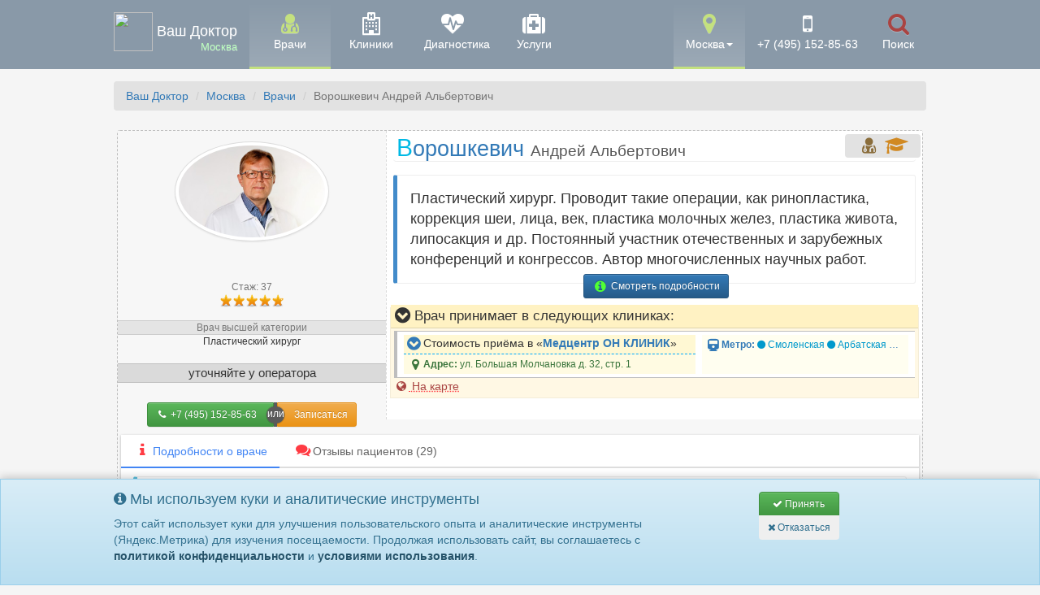

--- FILE ---
content_type: text/html; charset=cp1251
request_url: https://v-doc.ru/msk/doctor/Voroshkevici_Andrei
body_size: 16933
content:
<!DOCTYPE html>
<html lang="ru">
<head>
    <meta name="viewport" content="width=device-width,initial-scale=1.0">
    <meta charset="windows-1251">
    <meta name="yandex-verification" content="63ea3a51ac1d0e00" />
    <meta name="description" content="Пластический хирург. Проводит такие операции, как ринопластика, коррекция шеи, лица, век, пластика молочных желез, пластика живота, липосакция и др. Постоянный участник отечественн..." />    <title>Ворошкевич Андрей Альбертович, врач Пластический хирург / Москва / Ваш Доктор</title>

    <link rel="canonical" href="https://v-doc.ru/msk/doctor/Voroshkevici_Andrei" />
    <link rel="shortcut icon" href="https://v-doc.ru/favicon.ico" type="image/x-icon">

    <meta name="google-site-verification" content="G8u00wJhCemXxVVbvW1MXEzY_AINF4rgXI4s-lsv7o8" />

    <link rel="stylesheet" href="https://v-doc.ru/img/bootstrap-3.3.7-dist/css/bootstrap.min.css">
    <link rel="stylesheet" href="https://v-doc.ru/img/bootstrap-3.3.7-dist/css/bootstrap-theme.min.css">
    <link href="https://v-doc.ru/img/font-awesome-4.7.0/css/font-awesome.min.css" rel="stylesheet">
    <link href="https://v-doc.ru/img/jquery-ui-1.12.1/jquery-ui.min.css" rel="stylesheet">
    <link rel="stylesheet" href="https://v-doc.ru/ddp_css.css">

    <script src="https://v-doc.ru/img/jquery-3.2.0.min.js"></script>
    <script defer src="https://v-doc.ru/img/jquery-ui-1.12.1/jquery-ui.min.js"></script>
    <script defer src="https://v-doc.ru/img/jquery.lazyload.js"></script>
    <script defer src="https://v-doc.ru/img/jquery.jscroll.min.js"></script>
    <script defer src="https://v-doc.ru/img/bootstrap-3.3.7-dist/js/bootstrap.min.js"></script>

    <script src="https://api-maps.yandex.ru/2.1/?lang=ru_RU" type="text/javascript"></script>
    <script defer src="https://v-doc.ru/img/jquery.imagemapster.min.js"  type="text/javascript"></script>

    <script>
        $( document ).ready(function() {
            var self, $self, self2, $self2, dialog, dialog_close, form,
                userOKadd = false,
                name = $( "#name" ),
                phone = $( "#phone" ),
                allFields = $( [] ).add( name ).add( phone ),
                tips = $( ".validateTips" ),
                reload_button = "<input type='button' value='отменить выбор' class='button_reload btn btn-danger'>";

            function updateTips( t ) {
                tips
                    .text( t )
                    .addClass( "ui-state-highlight" );
                setTimeout(function() {
                    tips.removeClass( "ui-state-highlight", 1500 );
                }, 500 );
            }

            function checkLength( o, n, min, max ) {
                if ( o.val().length > max || o.val().length < min ) {
                    o.addClass( "ui-state-error" );
                    updateTips( "Длина " + n + " должна быть от " +
                        min + " до " + max + "." );
                    return false;
                } else {
                    return true;
                }
            }

            function checkRegexp( o, regexp, n ) {
                if ( !( regexp.test( o.val() ) ) ) {
                    o.addClass( "ui-state-error" );
                    updateTips( n );
                    return false;
                } else {
                    return true;
                }
            }

            function addUser() {
                var valid = true;
                allFields.removeClass( "ui-state-error" );

                valid = valid && checkLength( name, "имени", 3, 32 );
                valid = valid && checkRegexp( name, /([а-яa-z\s])+$/i, "Имя должно содержать тольо русские буквы" );
                valid = valid && checkLength( phone, "телефона", 8, 20 );
                valid = valid && checkRegexp( phone, /^([0-9\+\(\)\-\s])+$/i, "Номер должен содержать тольо цифры" );

                if ( valid ) {
                    yaCounter46671393.reachGoal('valid_add');
                    var ajax_url = 'https://v-doc.ru/ajax-request/?request=gogo&city=1&clinic='+$self.attr("data-clinic")+'&doc='+$self.attr("data-doctor")+'&name='+encodeURIComponent(name.val())+'&phone='+encodeURIComponent(phone.val());
                    $("#dialog-form").load(ajax_url);
                    userOKadd = true;
                    dialog.dialog('option', 'buttons', {
                        'Закрыть': function() {
                            dialog.dialog( "close" );
                            dialog_close.dialog( "close" );
                            $( "#dialog-form" ).append(reload_button);
                            reload_button = "";
                        }
                    });
                }
                else {
                    yaCounter46671393.reachGoal('valid_error');
                }
                return valid;
            }


            dialog_close = $("#dialog-form-confirm-close").dialog({
                autoOpen: false,
                modal: true,
                height: 'auto',
                width: $(window).width() > 600 ? 480 : 'auto', //sets the initial size of the dialog box
                fluid: true,
                resizable: false,
                minHeight : 480,
                minWidth : 420,
                buttons: [
                    {
                        text: "Прервать запись",
                        "class": 'btn btn-default',
                        click: function() {
                            yaCounter46671393.reachGoal('close-close-btn');
                            dialog_close.dialog( "close" );
                        }
                    },
                    {
                        text: "Продолжить",
                        "class": 'btn btn-warning',
                        click: function () {
                            yaCounter46671393.reachGoal('return-from-close');
                            dialog.dialog( "open" );
                        }
                    }
                ],
                close: function() {
                    yaCounter46671393.reachGoal('close-close');
                },
                open: function() {

                },
            }).on('keydown', function(evt) {
                if (evt.keyCode === $.ui.keyCode.ESCAPE) {
                    yaCounter46671393.reachGoal('close-close-esc');
                    dialog_close.dialog('close');
                }
                evt.stopPropagation();
            });

            dialog = $( "#dialog-form" ).dialog({
                autoOpen: false,
                modal: true,
                height: 'auto',
                width: $(window).width() > 600 ? 600 : 'auto', //sets the initial size of the dialog box
                fluid: true,
                resizable: false,
                minHeight : 610,
                minWidth : 420,
                buttons: [
                    {
                        text: "Не сейчас",
                        "class": 'btn btn-danger',
                        click: function() {
                            yaCounter46671393.reachGoal('close-btn');
                            dialog.dialog( "close" );
                        }
                    },
                    {
                        text: "Записаться",
                        "class": 'btn btn-success',
                        "id": 'addUserButton',
                        click: addUser
                    }
                ],
                close: function() {
                    if (!userOKadd) {
                        dialog_close.dialog( "open" );
                    }
                    allFields.removeClass( "ui-state-error" );
                    yaCounter46671393.reachGoal('close');
                },
                open: function() {
                    dialog_close.dialog('close');
                },
            }).on('keydown', function(evt) {
                if (evt.keyCode === $.ui.keyCode.ESCAPE) {
                    yaCounter46671393.reachGoal('close-esc');
                    dialog.dialog('close');
                }
                evt.stopPropagation();
            });

            $(document.body).on('click', '.ui-widget-overlay' ,function(){
                yaCounter46671393.reachGoal('close-bodyout');
                dialog_close.dialog('close');
                dialog.dialog('close');

            });

            form = dialog.find( "form" ).on( "submit", function( event ) {
                event.preventDefault();
                addUser();
            });

            $( "#create-user" ).button().on( "click", function() {
                dialog.dialog( "open" );
            });

            $(document.body).on('click', '.button_request' ,function(){
                self = this;
                $self = $(self);
                var ajax_url = 'https://v-doc.ru/ajax-request/?clinic='+$self.attr("data-clinic")+'&doc='+$self.attr("data-doctor")+'&city=1';
                $("#ajax_request").load(ajax_url);
                yaCounter46671393.reachGoal('button_request');
                dialog.dialog( "open" );
            });

            $(document.body).on('click', '.call_me' ,function(){
                self = this;
                $self = $(self);
                var ajax_url = 'https://v-doc.ru/ajax-request/?clinic='+$self.attr("data-clinic")+'&city=1';
                $("#ajax_request").load(ajax_url);
                yaCounter46671393.reachGoal('call_me');
                dialog.dialog( "open" );
            });

            $(document.body).on('click', '.button_reload' ,function(){
                yaCounter46671393.reachGoal('button_reload');
                location.reload();
            });

            $(document.body).on('click', '.button_confirm' ,function(){
                self2 = this;
                $self2 = $(self2);
                var ajax_url = 'https://v-doc.ru/ajax-request/?request=confirm&city=1&clinic='+$self2.attr("data-clinic")+'&doc='+$self2.attr("data-doc")+'&name='+encodeURIComponent($self2.attr("data-name"))+'&phone='+encodeURIComponent($self2.attr("data-phone"));
                $("#dialog-form").load(ajax_url);
                yaCounter46671393.reachGoal('button_confirm');
                //dialog.dialog( "open" );
            });


            $(document.body).on('click', '.all_ch_block h3' ,function(){
                $($(this).parent().attr("data-id")).slideToggle(800);
                $("i", this).toggleClass("ui-icon-caret-1-n ui-icon-caret-1-s");
            });

            $(".all_ch_block h3").append("<i style='float: right; transform: scale(1.5); padding-right: 4px; top: 8px;' class='ui-icon'></i>");




            $(document.body).on('click', '.place_mark', function(){
                yaCounter46671393.reachGoal('place_mark');
                var ajax_url = 'https://v-doc.ru/ajax-request/?clinic='+$($(this)).attr("clinic-id");
                $(this).load(ajax_url);


            });

            $(document.body).on('mousemove', '.place_mark', function(){
                yaCounter46671393.reachGoal('place_mark');
                var ajax_url = 'https://v-doc.ru/ajax-request/?clinic='+$($(this)).attr("clinic-id");
                $(this).load(ajax_url);
                $(this).removeClass("place_mark");
            });


            $('[data-toggle="tooltip"]').tooltip();


            $(function() {
                $("img.lazy").lazyload({
                    effect : "fadeIn",
                    threshold : 400,
                    skip_invisible: false
                });
            });

            // Как только будет загружен API и готов DOM, выполняем инициализацию
            ymaps.ready(init);

            // Инициализация и уничтожение карты при нажатии на кнопку.
            function init () {
                if (!myMapToogle)
                    var myMapToogle ={};

                $(document.body).on('click', '.my-toogle-map', function(){
                    //var cID = $(this).attr("data-clinic");
                    //var lg = $(this).attr("data-lg");
                    //var lt = $(this).attr("data-lt");
                    //var address = $(this).attr("data-address"


                    var mapID = $(this).attr("data-mapID");

                    var cID = $(this).data("clinic");
                    var lg = $(this).data("lg");
                    var lt = $(this).data("lt");
                    var address = $(this).data("address");
                    var my_zoom = 12;

                    if (Array.isArray(cID)===false) {
                        mapID = $(this).attr("data-clinic");
                        cID = [$(this).attr("data-clinic")];
                        lg = [$(this).attr("data-lg")];
                        lt = [$(this).attr("data-lt")];
                        address = [$(this).attr("data-address")];
                    }
                    else if(cID.length>1) {
                        my_zoom = 10;
                    }


                    $('#addres-'+mapID).toggle(0);
                    if ($(this).attr("data-load")!="Ok") {
                        myMapToogle['ya-map-'+mapID] = new ymaps.Map('addres-'+mapID, {
                            center: [lt[0], lg[0]],
                            zoom: my_zoom
                        }, {
                            searchControlProvider: 'yandex#search'
                        });

                        $.each( cID, function( i, item ) {

                            myMapToogle['ya-map-'+mapID].geoObjects
                                .add(new ymaps.Placemark([lt[i], lg[i]], {
                                    balloonContent: '<div class="place_mark" clinic-id="'+cID[i]+'"><strong>'+address[i]+'</strong></div>'
                                }, {
                                    preset: 'islands#icon',
                                    iconColor: '#0095b6'
                                }));
                        });

                        $(this).attr("data-load", "Ok");
                        myMapToogle['ya-map-'+mapID].setBounds(myMapToogle['ya-map-'+mapID].geoObjects.getBounds(), {checkZoomRange:true}).then(function(){ if(myMapToogle['ya-map-'+mapID].getZoom() > 16) myMapToogle['ya-map-'+mapID].setZoom(16);});
                    }
                })
            }

            var url = document.location.toString();
            if (url.match('#')) {
                $('.nav-tabs a[href="#' + url.split('#')[1] + '"]').tab('show');
            }

            $( window  ).on("hashchange", function() {
                var url = document.location.toString();
                if (url.match('#')) {
                    $('.nav-tabs a[href="#' + url.split('#')[1] + '"]').tab('show');
                }
            });


            $(document).on('click', 'a[href="#"]', function (event) { return false;});

            if ($( window ).width()<800) {
                //$(".all_ch_block h3").click();
                dialog.dialog({minHeight: 300,minWidth:300});
            }

            if ((location.pathname.split("/")[1]) !== "") {
                var pathname = window.location.pathname;
                if ((pathname.split("/")[2]=="diagnostic" && pathname.split("/")[3]!="") || pathname.split("/")[2]!="diagnostic")
                    $("ul a[href$='"+pathname+"']").addClass('active');
                if ((pathname.split("/")[2]=="clinic" && pathname.split("/")[3]!="")) {
                    $(".hide_me_on_full").remove();
                    $(".click_me_on_full").click();
                }
                if ((pathname.split("/")[2]=="doctor" && pathname.split("/")[3]!="")) {
                    $(".hide_me_on_full").remove();
                    $(".click_me_on_full").click();
                }
                if ((pathname.split("/")[1]=="diagnostic" && pathname.split("/")[2]!="") || pathname.split("/")[1]!="diagnostic")
                    $("ul a[href$='"+pathname+"']").addClass('active');
                if ((pathname.split("/")[1]=="clinic" && pathname.split("/")[2]!="")) {
                    $(".hide_me_on_full").remove();
                    $(".click_me_on_full").click();
                }
                if ((pathname.split("/")[1]=="doctor" && pathname.split("/")[2]!="")) {
                    $(".hide_me_on_full").remove();
                    $(".click_me_on_full").click();
                }
            }

            $(window).scroll(function () {
                if ($(this).scrollTop() > 550) {
                    $('#back-to-top').fadeIn();
                    $('#social-bottom').fadeIn();
                    $('#call-or-record').fadeIn();
                } else {
                    $('#back-to-top').fadeOut();
                    $('#social-bottom').fadeOut();
                    $('#call-or-record').fadeOut();
                }
            });
            // scroll body to 0px on click
            $('#back-to-top').click(function () {
                $('#back-to-top').tooltip('hide');
                $('body,html').animate({
                    scrollTop: 0
                }, 800);
                return false;
            });



            $('a[href="#toggle-search"], .navbar-bootsnipp .bootsnipp-search .input-group-btn > .btn[type="reset"]').on('click', function(event) {
                event.preventDefault();
                $('.navbar-bootsnipp .bootsnipp-search .input-group > input').val('');
                $('.navbar-bootsnipp .bootsnipp-search').toggleClass('open');
                $('a[href="#toggle-search"]').closest('li').toggleClass('active');

                if ($('.navbar-bootsnipp .bootsnipp-search').hasClass('open')) {
                    /* I think .focus dosen't like css animations, set timeout to make sure input gets focus */
                    setTimeout(function() {
                        $('.navbar-bootsnipp .bootsnipp-search .form-control').focus();
                    }, 100);
                }
            });

            $(document).on('keyup', function(event) {
                if (event.which == 27 && $('.navbar-bootsnipp .bootsnipp-search').hasClass('open')) {
                    $('a[href="#toggle-search"]').trigger('click');
                }
            });


        });

        // Cookie consent functionality
        function checkCookieConsent() {
            var consent = getCookie('cookie_consent');
            if (!consent) {
                $('#cookie-consent-banner').fadeIn(300);
            }
        }

        function getCookie(name) {
            var nameEQ = name + "=";
            var ca = document.cookie.split(';');
            for(var i = 0; i < ca.length; i++) {
                var c = ca[i];
                while (c.charAt(0) == ' ') c = c.substring(1, c.length);
                if (c.indexOf(nameEQ) == 0) return c.substring(nameEQ.length, c.length);
            }
            return null;
        }

        function setCookie(name, value, days) {
            var expires = "";
            if (days) {
                var date = new Date();
                date.setTime(date.getTime() + (days * 24 * 60 * 60 * 1000));
                expires = "; expires=" + date.toUTCString();
            }
            document.cookie = name + "=" + (value || "") + expires + "; path=/";
        }

        function acceptCookies() {
            var consentData = {
                action: 'accept_cookies',
                page: window.location.href,
                user_agent: navigator.userAgent,
                referrer: document.referrer,
                timestamp: new Date().toISOString(),
                screen_resolution: screen.width + 'x' + screen.height,
                language: navigator.language || navigator.userLanguage
            };

            $.ajax({
                url: 'https://v-doc.ru/ajax-request/',
                type: 'POST',
                data: consentData,
                success: function(response) {
                    setCookie('cookie_consent', 'accepted', 365);
                    $('#cookie-consent-banner').fadeOut(300);
                    if (typeof yaCounter46671393 !== 'undefined') {
                        yaCounter46671393.reachGoal('cookie_accepted');
                    }
                },
                error: function() {
                    // Even if server request fails, still set cookie to not annoy user
                    setCookie('cookie_consent', 'accepted', 365);
                    $('#cookie-consent-banner').fadeOut(300);
                }
            });
        }

        function rejectCookies() {
            if (typeof yaCounter46671393 !== 'undefined') {
                yaCounter46671393.reachGoal('cookie_rejected');
            }
            // Redirect to Google
            window.location.href = 'https://ya.ru';
        }

        // Check cookie consent on page load
        $(document).ready(function() {
            checkCookieConsent();
            
            $('#accept-cookies').on('click', acceptCookies);
            $('#reject-cookies').on('click', rejectCookies);
        });

    </script>

    <style>
        #cookie-consent-banner {
            display: none;
            position: fixed;
            bottom: 0;
            left: 0;
            right: 0;
            z-index: 9999;
            box-shadow: 0 -2px 10px rgba(0,0,0,0.2);
        }
        
        @media (max-width: 768px) {
            #cookie-consent-banner .btn {
                margin-bottom: 10px;
            }
        }
    </style>

</head>
<body>


<div class="navbar-wrapper">
    <div class="container-fluid">
        <nav class="navbar navbar-fixed-top navbar-bootsnipp animate">
            <div class="container">
                <div class="navbar-header">
                    <button type="button" class="navbar-toggle collapsed" data-toggle="collapse" data-target="#navbar" aria-expanded="false" aria-controls="navbar">
                        <span class="sr-only">Навигация</span>
                        <span class="icon-bar"></span>
                        <span class="icon-bar"></span>
                        <span class="icon-bar"></span>
                    </button>
                    <a class="navbar-brand" href="https://v-doc.ru/msk/"><div class="nav-logo"><img src="https://v-doc.ru/favicon.ico" class="" style="display: inline-block">&nbsp;Ваш Доктор <span>Москва</span></div></a>
                </div>
                <div id="navbar" class="navbar-collapse collapse">
                    <ul class="nav-top nav navbar-nav pull-left">
                        
    <li class='fw active'><a href="https://v-doc.ru/msk/docs/list/" ><i class="fa fa-user-md fa-2x fa-fw" aria-hidden="true"></i><br><span class='hidden-sm'>Врачи</span></a></li>
<li class='fw'><a href="https://v-doc.ru/msk/list/" ><i class="fa fa-hospital-o fa-2x fa-fw" aria-hidden="true"></i><br><span class='hidden-sm'>Клиники</span></a></li>
<li class='fw'><a href="https://v-doc.ru/msk/diagnostic/" ><i class="fa fa-heartbeat fa-2x fa-fw" aria-hidden="true"></i><br><span class='hidden-sm'>Диагностика</span></a></li>
<li class='fw'><a href="https://v-doc.ru/msk/service/" ><i class="fa fa-medkit fa-2x fa-fw" aria-hidden="true"></i><br><span class='hidden-sm'>Услуги</span></a></li>



                    </ul>
                    <ul class="nav-top nav navbar-nav pull-right">
                                                <li class="dropdown active">
                            <a href="#" class="dropdown-toggle" data-toggle="dropdown" role="button" aria-haspopup="true" aria-expanded="false"><i class="fa fa-map-marker fa-2x fa-fw" aria-hidden="true"></i><span class='hidden-sm'><br> Москва</span><span class="caret"></span></a>
                            <ul class=' dropdown-menu'>
<li class=''><a href='https://volgograd.v-doc.ru/'>Волгоград</a></li>
<li class=''><a href='https://vrn.v-doc.ru/'>Воронеж</a></li>
<li class=''><a href='https://ekb.v-doc.ru/'>Екатеринбург</a></li>
<li class=''><a href='https://izh.v-doc.ru/'>Ижевск</a></li>
<li class=''><a href='https://kazan.v-doc.ru/'>Казань</a></li>
<li class=''><a href='https://krd.v-doc.ru/'>Краснодар</a></li>
<li class=''><a href='https://krsk.v-doc.ru/'>Красноярск</a></li>
<li class='active'><a href='https://v-doc.ru/msk/'>Москва</a></li>
<li class=''><a href='https://mo.v-doc.ru/'>Московская область</a></li>
<li class=''><a href='https://nn.v-doc.ru/'>Нижний Новгород</a></li>
<li class=''><a href='https://nsk.v-doc.ru/'>Новосибирск</a></li>
<li class=''><a href='https://perm.v-doc.ru/'>Пермь</a></li>
<li class=''><a href='https://rnd.v-doc.ru/'>Ростов-на-Дону</a></li>
<li class=''><a href='https://samara.v-doc.ru/'>Самара</a></li>
<li class=''><a href='https://spb.v-doc.ru/'>Санкт-Петербург</a></li>
<li class=''><a href='https://ufa.v-doc.ru/'>Уфа</a></li>
<li class=''><a href='https://sochi.v-doc.ru/'>Сочи</a></li>
<li class=''><a href='https://chlb.v-doc.ru/'>Челябинск</a></li>
<li class=''><a href='https://yaroslavl.v-doc.ru/'>Ярославль</a></li>
</ul>
                        </li>
                        <li><a href="tel:+74951528563" title="Позвоните нам"><i class="fa fa-mobile fa-2x fa-fw" aria-hidden="true"></i><br><span class='hidden-md hidden-sm text-nowrap'><nobr>+7 (495) 152-85-63</nobr></span><span class='visible-md-inline-block'>Позвонить</span></a></li>
                        <li class="hidden-xs"><a href="#toggle-search" class="animate"><span class="fa fa-search fa-2x fa-fw text-danger"></span><br><span class='hidden-sm'>Поиск</span></a></li>
                    </ul>
                </div>
            </div>

            <div class="bootsnipp-search animate hidden-xs">
                <div class="container">
                    <div class="ya-site-form ya-site-form_inited_no"
                         onclick="return {'action':'https://v-doc.ru/se/','arrow':false,'bg':'transparent','fontsize':18,'fg':'#000000','language':'ru','logo':'rb','publicname':'Поиск врачей и клиник на v-doc.ru','suggest':true,'target':'_self','tld':'ru','type':2,'usebigdictionary':false,'searchid':2312145, 'constraintid': '7','input_fg':'#000000','input_bg':'#ffffff','input_fontStyle':'normal','input_fontWeight':'normal','input_placeholder':'название, имя или услуга','input_placeholderColor':'#a59cb5','input_borderColor':'#7f9db9'}">
                        <form action="https://yandex.ru/search/site/" method="get" target="_self"
                              accept-charset="utf-8">
                            <div class="input-group">
                                <input type="hidden" name="searchid" value="2312145"/>
                                <input type="hidden" name="l10n" value="ru"/>
                                <input type="hidden" name="reqenc" value=""/>

                                <input type="search" class="form-control" name="text" placeholder="Поиск врачей, клиник и услуг">

                                <style type="text/css">.ya-page_js_yes .ya-site-form_inited_no {
                                    display: none;
                                }</style>
                                <script type="text/javascript">(function (w, d, c) {
                                    var s = d.createElement('script'), h = d.getElementsByTagName('script')[0],
                                        e = d.documentElement;
                                    if ((' ' + e.className + ' ').indexOf(' ya-page_js_yes ') === -1) {
                                        e.className += ' ya-page_js_yes';
                                    }
                                    s.type = 'text/javascript';
                                    s.async = true;
                                    s.charset = 'utf-8';
                                    s.src = (d.location.protocol === 'https:' ? 'https:' : 'http:') + '//site.yandex.net/v2.0/js/all.js';
                                    h.parentNode.insertBefore(s, h);
                                    (w[c] || (w[c] = [])).push(function () {
                                        Ya.Site.Form.init()
                                    })
                                })(window, document, 'yandex_site_callbacks');</script>

                            </div>
                        </form>
                    </div>
                </div>
            </div>

        </nav>
    </div>
</div>





<article class="container">
    <div class="row">
        <div class="col-xs-12"><ul class="breadcrumb">
<li><a href="https://v-doc.ru/" target="_self">Ваш Доктор</a></li>
<li><a href="https://v-doc.ru/msk/" target="_self">Москва</a></li>
<li><a href="https://v-doc.ru/msk/docs/" target="_self">Врачи</a></li>
<li class="active">Ворошкевич Андрей Альбертович</li>
</ul></div>
        <div class="col-xs-12 content">            <div class="col-xs-12 doc_card_card doc-list" data-marker="#plasticheskij_hirurg">
                <div class="row doc_card">
                <span style="position: absolute; top: 2px; right: 0; z-index: 8; padding: 2px; font-size: 1.2em;"><span class='breadcrumb center-block' style='padding: 3px 15px; text-align: center;'><i class="fa fa-fw fa-user-md text-warning fa-lg" title='Является специалистом' data-toggle="tooltip"></i>&nbsp;<i class="fa fa-fw fa-graduation-cap fa-lg" title='Учёная степень' data-toggle="tooltip"  style='color: #d18922;'></i></span></span>
                    <div class="col-xs-12 col-sm-5 col-md-4 col-lg-4 doc_card_sub">                    
                        <div class="col-xs-12 buffer-10"></div>
                        <div class="col-xs-12 buffer-30 visible-xs"></div>
                        <div class="col-xs-12 buffer-30 visible-xs"></div>
                        <div class="col-xs-6 col-sm-12 d-img-rating">
                            <div class="col-xs-12 d-image">
                                <a href="https://v-doc.ru/msk/doctor/Voroshkevici_Andrei">
                                <img src="https://v-doc.ru/img-mini.php?type=doctor&img=1240_20191105122405.jpg&size=200" data-original="https://v-doc.ru/img/doctor/1240_20191105122405.jpg" class="lazy img-responsive img-thumbnail img-circle">
                                </a>
                                <span class="small text-muted">Стаж: 37</span>
                            </div>
                            <div class="col-xs-12 d-rating">
                                <div class='rating_bar'>
<div  class='rating' style='width:95%;'></div>
</div>
                            </div>
                            <div class="col-xs-12 buffer-10 visible-xs"></div>
                        </div>
                        <div class="col-xs-12 buffer-15 hidden-xs"></div>
                        <div class="col-xs-6 col-sm-12 d-info">
                            <div class="col-xs-12 d-category text-muted text-center small">
                                Врач высшей категории
                            </div>
                            <div class="col-xs-12 d-spec small">
                                Пластический хирург
                            </div>
                            <div class="col-xs-12 d-price">
                                уточняйте<span class='text-nowrap hidden-xs'> у оператора</span>
                            </div>
                            <div class="col-xs-12 bottom">
                                <div class="ui-group-buttons visible-xs-inline-block">
                                    <a href="tel:+74951528563" onclick="yaCounter46671393.reachGoal('call-phone-doc');" class="btn btn-xs btn-success"><i class='fa fa-phone fa-fw'></i>&nbsp;</a>
                                    <div class="or or-xs"></div>
                                    <a  data-clinic="230" data-doctor="1240" href="#" class="button_request btn btn-warning btn-xs">Записаться</a>
                                </div>
                                <div class="ui-group-buttons hidden-xs">
                                    <a href="tel:+74951528563" onclick="yaCounter46671393.reachGoal('call-phone-doc');" class="btn btn-sm btn-success"><i class='fa fa-phone fa-fw'></i>&nbsp;<nobr>+7 (495) 152-85-63</nobr></a>
                                    <div class="or or-sm"></div>
                                    <a  data-clinic="230" data-doctor="1240" href="#" class="button_request btn btn-warning btn-sm">Записаться</a>
                                </div>
                            </div>
                        </div>
                    </div>
                    <div class="col-xs-12 col-sm-7 col-md-8 col-lg-8 doc-body">
                        <div class="col-xs-12 d-head">
                            <h3><a href="https://v-doc.ru/msk/doctor/Voroshkevici_Andrei">Ворошкевич <span> Андрей Альбертович </span></a></h3>
                        </div>
                        
                        <div class="col-xs-12 text-big">
                            <div class="bs-callout bs-callout-primary hidden-xs">
                                Пластический хирург. Проводит такие операции, как ринопластика, коррекция шеи, лица, век, пластика молочных желез, пластика живота, липосакция и др. Постоянный участник отечественных и зарубежных конференций и конгрессов. Автор многочисленных научных работ.
                                
                    <div class='clearfix hide_me_on_full'></div>
                    <div class="col-xs-12 hide_me_on_full">
                        <div class="row">
                            <div class="buffer-5 center-block text-center"><a href="https://v-doc.ru/msk/doctor/Voroshkevici_Andrei" class="btn btn-primary btn-sm"><i class="fa fa-fw fa-info-circle fa-lg" style="color: #50ff36;"></i> Смотреть подробности</a></div>
                        </div>
                    </div>
                
                            </div>
                            <div class="visible-xs bg-info" style="margin: 5px -8px; padding: 8px 40px;">
                                <button class="btn btn-sm btn-info btn-block center-block click_me_on_full" onclick="$(this).parents('div.text-big').find('div.bs-callout').removeClass('hidden-xs'); $(this).parent().remove();"><i class="fa fa-fw fa-file-text-o fa-lg" style="color: #50ff36;"></i> Читать описание</a></button>
                            </div>
                            
                        </div>
                        <div class="col-xs-12 buffer-10"></div>
                        <div class="col-xs-12 doc-clinics">
                            <h4 onclick="$('i', this).toggleClass('fa-chevron-circle-down fa-chevron-circle-up');$('div[id^=doc_cl_head_1240]').click();" data-placement="left" title="Открыть прайс на услуги во всех клиниках <p><span class='doc-clinics goodPrice'></span> &nbsp; - Хорошая цена<br><span class='doc-clinics normalPrice'></span> &nbsp; - Средние цены<br><span class='doc-clinics badPrice'></span> &nbsp; - Завышенные &nbsp;</p>" data-toggle="tooltip" data-html="true"><i class="fa fw fa-lg fa-chevron-circle-down"></i> Врач принимает в следующих клиниках:</h4>
                            <div class="col-xs-12 small buffer-15 dc-item">
    <div class="col-xs-12 col-md-8 col-lg-7">
            <div class="col-xs-12 dc-title" id="doc_cl_head_1240_230" onclick="$('i', this).toggleClass('fa-chevron-circle-down fa-chevron-circle-up');$('#doc_cl_price_1240_230').toggle(400);yaCounter46671393.reachGoal('open_price_doc_clinics');"><i class="fa fw fa-lg fa fa-chevron-circle-down text-primary"></i> Стоимость приёма в &laquo;<strong><a href="https://v-doc.ru/msk/clinic/on_klinik_na_novom_arbate">Медцентр ОН КЛИНИК</a></strong>&raquo;</div>
            <div class="col-xs-12 dc-address text-success"><i class="fa fa-map-marker fa-lg fa-fw"></i><strong class="hidden-xs">Адрес: </strong> ул. Большая Молчановка д. 32, стр. 1</div>
    </div>
    <div class="col-xs-12 col-md-4 col-lg-5"><div class="col-xs-12 dc-metro text-primary"><i class="fa fa-train fa-lg fa-fw"></i><strong class="hidden-xs">Метро: </strong><span style='color: #0099cc;' class='text-nowrap'><i class='fa fa-circle'></i>&nbsp;Смоленская</span> <span style='color: #0099cc;' class='text-nowrap'><i class='fa fa-circle'></i>&nbsp;Арбатская</span> <span style='color: #003399;' class='text-nowrap'><i class='fa fa-circle'></i>&nbsp;Арбатская</span> <span style='color: #003399;' class='text-nowrap'><i class='fa fa-circle'></i>&nbsp;Смоленская</span> <span style='color: #92007b;' class='text-nowrap'><i class='fa fa-circle'></i>&nbsp;Баррикадная</span></div></div>
    <div class="col-xs-12" style="display: none;" id="doc_cl_price_1240_230"><div class="col-xs-12 buffer-5"></div><div class='col-xs-12 col-sm-6'><div class='row price-item'><div class='col-xs-6'>Пластический хирург</div><div class='col-xs-6'><div class='row'><span class='btn btn-xs btn-price center-block button_request' data-clinic="230" data-doctor="1240" data-speciality="86">уточняйте<span class='text-nowrap hidden-xs hidden-md hidden-sm'> у оператора</span></span></div></div></div></div></div>
</div><span 
                                         data-mapID='1240'
                                         data-clinic='["230"]'
                                         data-lg='["37.588459"]'
                                         data-lt='["55.753498"]'
                                         data-address='["ул. Большая Молчановка д. 32, стр. 1"]'
                                         class="address my-toogle-map text-danger"><i class="fa fa-fw fa-globe"></i> На карте</span>

                        </div>
                        <div class="col-xs-12 buffer-25 hidden-xs"></div>
                        <div class="col-xs-12 buffer-10 visible-xs"></div>
                        
                    </div>
                    <div class="col-xs-12">
                        <div class=""><div id="addres-1240" class="YMapsToogle buffer-10"></div></div>
                    </div>
                    <div class="col-xs-12">
                        <div class="col-xs12">        <script>
    function blinkLoad(){
        $('.review_list').effect("highlight", {}, 1200);
    }

  $( function() {
    //$( "#tabs" ).tabs();
    $('.review_list').jscroll({
    loadingHtml: '<div class="loading"> </div>',
    autoTrigger: true,
    nextSelector: 'a.jsnext:last',
    callback: blinkLoad
    });
  } );
  </script>
    <div class='card'>
        <ul class="nav nav-tabs">
            <li class='active'><a data-toggle='tab' href="#about_doc_div"><i class='fa fa-fw fa-info'></i>Подробности<span class='hidden-xs'> о враче</span></a></li>
            <li><a data-toggle='tab' href="#reviews_doc_div"><i class='fa fa-fw fa-comments'></i>Отзывы<span class='hidden-xs'> пациентов</span> (29)</a></li>
        </ul>
        <div class='tab-content'>
            <div id="about_doc_div" class="tab-pane fade in active" style="padding: 0px 15px;"><div class="bs-callout bs-callout-info"><h4>Общие сведения</h4>
<div id='TextSpec' class='TextSpec'><ul>  <li>Ринопластика;</li>  <li>эстетическая хирургия лица и шеи: коррекция лица, шеи, век, эндоскопические операции, операции с фиксаторами Endotine;</li>  <li>пластика молочных желез: увеличение, уменьшение, коррекция формы молочных желез;</li>  <li>эстетическая хирургия тела и конечностей;</li>  <li>пластика живота, липосакция;</li>  <li>симультантные операции (например: одновременно пластика носа и эндоскопический фейслифтинг или эндопротезирование молочных желез и абдоминопластика);</li>  <li>малоинвазивные амбулаторные операции: липофилинг, минилипосакции, эндоскопические операции через мини разрезы по технологии Endotine.</li>  </ul></div>
<h4>Образование</h4>
<div id='TextEducation' class='TextEducation'><ul><li>Диплом по специальности "Лечебное дело (Лечебно-профилактическое дело)", Первый Московский государственный медицинский институт им. И.М. Сеченова (1982 г.)</li><li>Ординатура по специальности "Хирургия", Центральная научно-исследовательская лаборатория Четвертого главного управления при Министерстве здравоохранения СССР (1984 г.)</li><li>Аспирантура по специальности "Хирургия", Центральная научно-исследовательская лаборатория Четвертого главного управления при Министерстве здравоохранения СССР (1987 г.)</li><li>Ординатура по специальности "Челюстно-лицевая хирургия", Московский медицинский университет (2004 г.)</li></ul></div>
<h4>Повышение квалификации</h4>
<div id='TextCourse' class='TextCourse'><ul><li>"Пластическая хирургия", Института красоты&rdquo (1989 г.)</li>
<li> "Косметология многопрофильная госпитальная", Центральный научно-исследовательский институт стоматологии и челюстно-лицевой хирургии (1995 г.)</li>
<li> "Сертификационный курс по Endotine. Plastic Surgery Standford Universiti Medicel Center, Palo Alto, CA, USA" (2009 г.)</li>
<li> "Пластическая хирургия ISAPS" (2011 г.)</li>
<li> "Челюстно-лицевая хирургия", Российский государственный медицинский университет Росздрава (2014 г.)</li>
<li> "Пластическая хирургия", Российский университет дружбы народов (2015 г.)</li>
<li> ""Государственный научный центр лазерной медицины (2016 г.)</li></ul></div>
<h4>Членство в Ассоциациях</h4>
<div id='TextAssociation' class='TextAssociation'><ul><li>Член Ассоциации клиник пластической хирургии.</li>
<li> Член экспертного совета.</li>
<li>  Сертифицированный тренер по методам фиксации в эстетической хирургии лица, Coapt Systems Inc.</li>
<li> Palo Alto, CA, USA.</li>
<li>  Член правления Общества эстетических хирургов.</li>
<li>  Участник конгресса 18 th Congress ISAPS, Рио-де Жанейро (2006 г.</li>
<li>)   Участник конгресса 14 th International Congress ICPRAS, Берлин (2007 г.</li>
<li>)  Участник конгресса 19 th Congress ISAPS, Мельбурн (2008 г.</li>
<li>)  Участник симпозиума QMP Aesthetic Surgery Symposium, Чикаго (2008 г.</li>
<li>)  Участник симпозиума QMP Aesthetic Surgery Symposium, Paragon Forum, Mentor, Лас-Вегас (2009 г.</li>
<li>)  2009 сентябрь Калифорния.</li>
<li> Palo Alto.</li>
<li> cертификационный курс по Endotine.</li>
<li>  Plastic Surgery  Standford Universiti Medicel Center  Участник форума Allergan Medical Aesthetic Forum, Анталия, Турция (2010 г.</li>
<li>)  Участник симпозиума Symposium Aesthetic Surgery, Стокгольм (2010 г.</li>
<li>)  Участник конгресса 20 th Congress ISAPS, Paragon Forum Mentor, Сан-Франциско (2010 г.</li>
<li>)  Участним 6-го Мирового конгресса IPRAS, Ванкувер (2010 г.</li>
<li>).</li></ul></div></div></div>
            <div id="reviews_doc_div" class="reviews_list  tab-pane fade" style="padding: 0px 15px;"><div class='review_list to'><div class='row'><div class='col-xs-12'>        
        <div class="col-xs-12">
            <div class="media" itemprop="review" itemscope itemtype="http://schema.org/Review">
                <div class="media-left hidden-xs">
                    <div class="media-object img-circle img-thumbnail comment-ico" style="background: rgba(193,245,58,0.5);">Е</div>
                </div>
                <div class="media-body well well-">
                    <div class="row">
                        <div class="col-xs-12 col-md-8 col-lg-9">
                            <h4 class="media-heading"><span itemprop="author" class="text-success">Елена</span> <small>написала <i itemprop="datePublished" content="2019-07-03">03.07.2019</i> <i><div class='r_clinic'  itemprop="itemReviewed" itemscope itemtype="http://schema.org/Hospital" style='display: inline-block;'>
о враче, в клинике: <a itemprop='url'  href='https://v-doc.ru/msk/clinic/on_klinik_na_novom_arbate'><span itemprop="name">ОН КЛИНИК на Новом Арбате</span></a>
<div itemprop="address" itemscope itemtype="http://schema.org/PostalAddress" style='display:none;'>
<span itemprop="addressLocality">Москва</span>, <span itemprop="streetAddress">ул. Большая Молчановка д. 32, стр. 1</span>
</div>
<meta itemprop="telephone" content="+7 (495) 152-85-63"/>
<meta itemprop="telephone" content="74954326880"/>
</div>
<a itemprop='url'  href='https://v-doc.ru/msk/clinic/on_klinik_na_novom_arbate#reviews_list' style='display:none;'></a>
</i></small></h4>
                            <p itemprop="reviewBody" class="text-big">Очень внимательный врач. Он провел отличный прием и ответил на все интересующие меня вопросы. Я даже не успела ничего спросить, доктор сам все рассказал.</p>
                        </div>
                        <div class="col-xs-12 col-md-4 col-lg-3"><div class='col-xs-12 col-sm-6 col-md-12 col-lg-12 RatingDoctor' style='border: 1px solid rgba(190,190,190,0.35); border-bottom: 4px solid #00b9e5; border-radius: 12px; background: #FFFF;'><div class='row'><div class='col-xs-6 text-nowrap'>врач:</div><div class='col-xs-6'><div class='rating_bar'>
<div  class='rating' style='width:100%;'></div>
</div></div></div></div>
<div class='col-xs-12 col-sm-6 col-md-12 col-lg-12 RatingClinic' style='border: 1px solid rgba(190,190,190,0.35); border-bottom: 4px solid #00b9e5; border-radius: 12px; background: #FFFF;'><div class='row'><div class='col-xs-6 text-nowrap'>клиника:</div><div class='col-xs-6'><div class='rating_bar'>
<div  class='rating' style='width:100%;'></div>
</div></div></div></div>
<div class='col-xs-12 col-sm-6 col-md-12 col-lg-12 RatingAtt' style='border: 1px solid rgba(190,190,190,0.35); border-bottom: 4px solid #00b9e5; border-radius: 12px; background: #FFFF;'><div class='row'><div class='col-xs-6 text-nowrap'>отношение:</div><div class='col-xs-6'><div class='rating_bar'>
<div  class='rating' style='width:100%;'></div>
</div></div></div></div>
<div class='col-xs-12 col-sm-6 col-md-12 col-lg-12 RatingQlf' style='border: 1px solid rgba(190,190,190,0.35); border-bottom: 4px solid #00b9e5; border-radius: 12px; background: #FFFF;'><div class='row'><div class='col-xs-6 text-nowrap'>квалификация:</div><div class='col-xs-6'><div class='rating_bar'>
<div  class='rating' style='width:100%;'></div>
</div></div></div></div>
<div class='col-xs-12 col-sm-6 col-md-12 col-lg-12 RatingRoom' style='border: 1px solid rgba(190,190,190,0.35); border-bottom: 4px solid #00b9e5; border-radius: 12px; background: #FFFF;'><div class='row'><div class='col-xs-6 text-nowrap'>цена-качество:</div><div class='col-xs-6'><div class='rating_bar'>
<div  class='rating' style='width:100%;'></div>
</div></div></div></div></div>
                    </div>
                </div>
            </div>
            
        <div class='col-xs-12 buffer-5'>
            <div class="media">
                <div class="media-body alert alert-info">
                    <h4 class="media-heading"><small>Ответ от </small> <span class="text-danger">ОН КЛИНИК на Новом Арбате</span> <small>для посетителя</small> Елена</h4>
                    <p>Здравствуйте, Елена! Мы очень рады, что Вы остались довольны консультацией нашего специалиста Андрея Альбертовича. Будьте здоровы! 
С уважением, администрация медицинского центра «ОН КЛИНИК».</p>
                </div>
                <div class="media-right hidden-xs">
                    <div class="media-object img-circle img-thumbnail comment-ico">О</div>
                </div>
            </div>
        </div>
        <div class='buffer-20 hidden-xs'></div>
        <div class='buffer-15 visible-xs'></div>
        
        </div>
        <div class="col-xs-12 buffer-25 hidden-xs"></div>
        <div class="col-xs-12 buffer-15 visible-xs"></div>

        
        <div class="col-xs-12">
            <div class="media" itemprop="review" itemscope itemtype="http://schema.org/Review">
                <div class="media-left hidden-xs">
                    <div class="media-object img-circle img-thumbnail comment-ico" style="background: rgba(193,245,58,0.5);">Е</div>
                </div>
                <div class="media-body well well-">
                    <div class="row">
                        <div class="col-xs-12 col-md-8 col-lg-9">
                            <h4 class="media-heading"><span itemprop="author" class="text-success">Елена</span> <small>написала <i itemprop="datePublished" content="2019-05-27">27.05.2019</i> <i><div class='r_clinic'  itemprop="itemReviewed" itemscope itemtype="http://schema.org/Hospital" style='display: inline-block;'>
о враче, в клинике: <a itemprop='url'  href='https://v-doc.ru/msk/clinic/on_klinik_na_novom_arbate'><span itemprop="name">ОН КЛИНИК на Новом Арбате</span></a>
<div itemprop="address" itemscope itemtype="http://schema.org/PostalAddress" style='display:none;'>
<span itemprop="addressLocality">Москва</span>, <span itemprop="streetAddress">ул. Большая Молчановка д. 32, стр. 1</span>
</div>
<meta itemprop="telephone" content="+7 (495) 152-85-63"/>
<meta itemprop="telephone" content="74954326880"/>
</div>
<a itemprop='url'  href='https://v-doc.ru/msk/clinic/on_klinik_na_novom_arbate#reviews_list' style='display:none;'></a>
</i></small></h4>
                            <p itemprop="reviewBody" class="text-big">Профессиональный и человечный врач. Андрей Альбертович хорошо меня проконсультировал.</p>
                        </div>
                        <div class="col-xs-12 col-md-4 col-lg-3"><div class='col-xs-12 col-sm-6 col-md-12 col-lg-12 RatingDoctor' style='border: 1px solid rgba(190,190,190,0.35); border-bottom: 4px solid #00b9e5; border-radius: 12px; background: #FFFF;'><div class='row'><div class='col-xs-6 text-nowrap'>врач:</div><div class='col-xs-6'><div class='rating_bar'>
<div  class='rating' style='width:100%;'></div>
</div></div></div></div>
<div class='col-xs-12 col-sm-6 col-md-12 col-lg-12 RatingClinic' style='border: 1px solid rgba(190,190,190,0.35); border-bottom: 4px solid #00b9e5; border-radius: 12px; background: #FFFF;'><div class='row'><div class='col-xs-6 text-nowrap'>клиника:</div><div class='col-xs-6'><div class='rating_bar'>
<div  class='rating' style='width:90%;'></div>
</div></div></div></div>
<div class='col-xs-12 col-sm-6 col-md-12 col-lg-12 RatingAtt' style='border: 1px solid rgba(190,190,190,0.35); border-bottom: 4px solid #00b9e5; border-radius: 12px; background: #FFFF;'><div class='row'><div class='col-xs-6 text-nowrap'>отношение:</div><div class='col-xs-6'><div class='rating_bar'>
<div  class='rating' style='width:100%;'></div>
</div></div></div></div>
<div class='col-xs-12 col-sm-6 col-md-12 col-lg-12 RatingQlf' style='border: 1px solid rgba(190,190,190,0.35); border-bottom: 4px solid #00b9e5; border-radius: 12px; background: #FFFF;'><div class='row'><div class='col-xs-6 text-nowrap'>квалификация:</div><div class='col-xs-6'><div class='rating_bar'>
<div  class='rating' style='width:100%;'></div>
</div></div></div></div>
<div class='col-xs-12 col-sm-6 col-md-12 col-lg-12 RatingRoom' style='border: 1px solid rgba(190,190,190,0.35); border-bottom: 4px solid #00b9e5; border-radius: 12px; background: #FFFF;'><div class='row'><div class='col-xs-6 text-nowrap'>цена-качество:</div><div class='col-xs-6'><div class='rating_bar'>
<div  class='rating' style='width:100%;'></div>
</div></div></div></div></div>
                    </div>
                </div>
            </div>
            
        <div class='col-xs-12 buffer-5'>
            <div class="media">
                <div class="media-body alert alert-info">
                    <h4 class="media-heading"><small>Ответ от </small> <span class="text-danger">ОН КЛИНИК на Новом Арбате</span> <small>для посетителя</small> Елена</h4>
                    <p>Здравствуйте, Елена! Мы обязательно передадим Ваши теплые слова Андрею Альбертовичу. Мы рады, что Вам понравился прием в нашей клинике! С уважением, администрация медицинского центра «ОН КЛИНИК».</p>
                </div>
                <div class="media-right hidden-xs">
                    <div class="media-object img-circle img-thumbnail comment-ico">О</div>
                </div>
            </div>
        </div>
        <div class='buffer-20 hidden-xs'></div>
        <div class='buffer-15 visible-xs'></div>
        
        </div>
        <div class="col-xs-12 buffer-25 hidden-xs"></div>
        <div class="col-xs-12 buffer-15 visible-xs"></div>

        
        <div class="col-xs-12">
            <div class="media" itemprop="review" itemscope itemtype="http://schema.org/Review">
                <div class="media-left hidden-xs">
                    <div class="media-object img-circle img-thumbnail comment-ico" style="background: rgba(132,58,72,0.5);">А</div>
                </div>
                <div class="media-body well well-">
                    <div class="row">
                        <div class="col-xs-12 col-md-8 col-lg-9">
                            <h4 class="media-heading"><span itemprop="author" class="text-success">Аноним</span> <small>написала <i itemprop="datePublished" content="2019-05-15">15.05.2019</i> <i><div class='r_clinic'  itemprop="itemReviewed" itemscope itemtype="http://schema.org/Hospital" style='display: inline-block;'>
о враче, в клинике: <a itemprop='url'  href='https://v-doc.ru/msk/clinic/on_klinik_na_novom_arbate'><span itemprop="name">ОН КЛИНИК на Новом Арбате</span></a>
<div itemprop="address" itemscope itemtype="http://schema.org/PostalAddress" style='display:none;'>
<span itemprop="addressLocality">Москва</span>, <span itemprop="streetAddress">ул. Большая Молчановка д. 32, стр. 1</span>
</div>
<meta itemprop="telephone" content="+7 (495) 152-85-63"/>
<meta itemprop="telephone" content="74954326880"/>
</div>
<a itemprop='url'  href='https://v-doc.ru/msk/clinic/on_klinik_na_novom_arbate#reviews_list' style='display:none;'></a>
</i></small></h4>
                            <p itemprop="reviewBody" class="text-big">Этого хирурга знаю давно и многие знакомые у него оперировались, могу о нем сказать только хорошее. Консультация была долгая и замечательная. Хирург профессиональный, очень внимателен к деталям, доброжелательный и тактичный. Я запишусь к нему на операцию.</p>
                        </div>
                        <div class="col-xs-12 col-md-4 col-lg-3"><div class='col-xs-12 col-sm-6 col-md-12 col-lg-12 RatingDoctor' style='border: 1px solid rgba(190,190,190,0.35); border-bottom: 4px solid #00b9e5; border-radius: 12px; background: #FFFF;'><div class='row'><div class='col-xs-6 text-nowrap'>врач:</div><div class='col-xs-6'><div class='rating_bar'>
<div  class='rating' style='width:100%;'></div>
</div></div></div></div>
<div class='col-xs-12 col-sm-6 col-md-12 col-lg-12 RatingAtt' style='border: 1px solid rgba(190,190,190,0.35); border-bottom: 4px solid #00b9e5; border-radius: 12px; background: #FFFF;'><div class='row'><div class='col-xs-6 text-nowrap'>отношение:</div><div class='col-xs-6'><div class='rating_bar'>
<div  class='rating' style='width:100%;'></div>
</div></div></div></div>
<div class='col-xs-12 col-sm-6 col-md-12 col-lg-12 RatingQlf' style='border: 1px solid rgba(190,190,190,0.35); border-bottom: 4px solid #00b9e5; border-radius: 12px; background: #FFFF;'><div class='row'><div class='col-xs-6 text-nowrap'>квалификация:</div><div class='col-xs-6'><div class='rating_bar'>
<div  class='rating' style='width:100%;'></div>
</div></div></div></div>
<div class='col-xs-12 col-sm-6 col-md-12 col-lg-12 RatingRoom' style='border: 1px solid rgba(190,190,190,0.35); border-bottom: 4px solid #00b9e5; border-radius: 12px; background: #FFFF;'><div class='row'><div class='col-xs-6 text-nowrap'>цена-качество:</div><div class='col-xs-6'><div class='rating_bar'>
<div  class='rating' style='width:100%;'></div>
</div></div></div></div></div>
                    </div>
                </div>
            </div>
            
        <div class='col-xs-12 buffer-5'>
            <div class="media">
                <div class="media-body alert alert-info">
                    <h4 class="media-heading"><small>Ответ от </small> <span class="text-danger">ОН КЛИНИК на Новом Арбате</span> <small>для посетителя</small> Аноним</h4>
                    <p>Здравствуйте! Спасибо за положительный отзыв! Мы стараемся и работаем для Вас! С уважением, администрация медицинского центра «ОН КЛИНИК».</p>
                </div>
                <div class="media-right hidden-xs">
                    <div class="media-object img-circle img-thumbnail comment-ico">О</div>
                </div>
            </div>
        </div>
        <div class='buffer-20 hidden-xs'></div>
        <div class='buffer-15 visible-xs'></div>
        
        </div>
        <div class="col-xs-12 buffer-25 hidden-xs"></div>
        <div class="col-xs-12 buffer-15 visible-xs"></div>

        
        <div class="col-xs-12">
            <div class="media" itemprop="review" itemscope itemtype="http://schema.org/Review">
                <div class="media-left hidden-xs">
                    <div class="media-object img-circle img-thumbnail comment-ico" style="background: rgba(120,39,111,0.5);">Г</div>
                </div>
                <div class="media-body well well-">
                    <div class="row">
                        <div class="col-xs-12 col-md-8 col-lg-9">
                            <h4 class="media-heading"><span itemprop="author" class="text-success">Гульнара</span> <small>написала <i itemprop="datePublished" content="2019-03-27">27.03.2019</i> <i><div class='r_clinic'  itemprop="itemReviewed" itemscope itemtype="http://schema.org/Hospital" style='display: inline-block;'>
о враче, в клинике: <a itemprop='url'  href='https://v-doc.ru/msk/clinic/on_klinik_na_novom_arbate'><span itemprop="name">ОН КЛИНИК на Новом Арбате</span></a>
<div itemprop="address" itemscope itemtype="http://schema.org/PostalAddress" style='display:none;'>
<span itemprop="addressLocality">Москва</span>, <span itemprop="streetAddress">ул. Большая Молчановка д. 32, стр. 1</span>
</div>
<meta itemprop="telephone" content="+7 (495) 152-85-63"/>
<meta itemprop="telephone" content="74954326880"/>
</div>
<a itemprop='url'  href='https://v-doc.ru/msk/clinic/on_klinik_na_novom_arbate#reviews_list' style='display:none;'></a>
</i></small></h4>
                            <p itemprop="reviewBody" class="text-big">У доктора это был повторный приём после операции, он меня посмотрел, всё отлично, ничего плохого сказать не могу. Специалист внимательный и профессионал своего дела.</p>
                        </div>
                        <div class="col-xs-12 col-md-4 col-lg-3"><div class='col-xs-12 col-sm-6 col-md-12 col-lg-12 RatingDoctor' style='border: 1px solid rgba(190,190,190,0.35); border-bottom: 4px solid #00b9e5; border-radius: 12px; background: #FFFF;'><div class='row'><div class='col-xs-6 text-nowrap'>врач:</div><div class='col-xs-6'><div class='rating_bar'>
<div  class='rating' style='width:100%;'></div>
</div></div></div></div>
<div class='col-xs-12 col-sm-6 col-md-12 col-lg-12 RatingClinic' style='border: 1px solid rgba(190,190,190,0.35); border-bottom: 4px solid #00b9e5; border-radius: 12px; background: #FFFF;'><div class='row'><div class='col-xs-6 text-nowrap'>клиника:</div><div class='col-xs-6'><div class='rating_bar'>
<div  class='rating' style='width:100%;'></div>
</div></div></div></div>
<div class='col-xs-12 col-sm-6 col-md-12 col-lg-12 RatingAtt' style='border: 1px solid rgba(190,190,190,0.35); border-bottom: 4px solid #00b9e5; border-radius: 12px; background: #FFFF;'><div class='row'><div class='col-xs-6 text-nowrap'>отношение:</div><div class='col-xs-6'><div class='rating_bar'>
<div  class='rating' style='width:100%;'></div>
</div></div></div></div>
<div class='col-xs-12 col-sm-6 col-md-12 col-lg-12 RatingQlf' style='border: 1px solid rgba(190,190,190,0.35); border-bottom: 4px solid #00b9e5; border-radius: 12px; background: #FFFF;'><div class='row'><div class='col-xs-6 text-nowrap'>квалификация:</div><div class='col-xs-6'><div class='rating_bar'>
<div  class='rating' style='width:100%;'></div>
</div></div></div></div>
<div class='col-xs-12 col-sm-6 col-md-12 col-lg-12 RatingRoom' style='border: 1px solid rgba(190,190,190,0.35); border-bottom: 4px solid #00b9e5; border-radius: 12px; background: #FFFF;'><div class='row'><div class='col-xs-6 text-nowrap'>цена-качество:</div><div class='col-xs-6'><div class='rating_bar'>
<div  class='rating' style='width:100%;'></div>
</div></div></div></div></div>
                    </div>
                </div>
            </div>
            
        <div class='col-xs-12 buffer-5'>
            <div class="media">
                <div class="media-body alert alert-info">
                    <h4 class="media-heading"><small>Ответ от </small> <span class="text-danger">ОН КЛИНИК на Новом Арбате</span> <small>для посетителя</small> Гульнара</h4>
                    <p>Здравствуйте, Гульнара! Благодарим Вас за выбор нашей клиники. Мы очень рады, что Вы остались довольны обращением к нашим специалистам. Будем рады помочь Вам при необходимости снова! С уважением, администрация медицинского центра «ОН КЛИНИК».</p>
                </div>
                <div class="media-right hidden-xs">
                    <div class="media-object img-circle img-thumbnail comment-ico">О</div>
                </div>
            </div>
        </div>
        <div class='buffer-20 hidden-xs'></div>
        <div class='buffer-15 visible-xs'></div>
        
        </div>
        <div class="col-xs-12 buffer-25 hidden-xs"></div>
        <div class="col-xs-12 buffer-15 visible-xs"></div>

        
        <div class="col-xs-12">
            <div class="media" itemprop="review" itemscope itemtype="http://schema.org/Review">
                <div class="media-left hidden-xs">
                    <div class="media-object img-circle img-thumbnail comment-ico" style="background: rgba(251,153,12,0.5);">Ю</div>
                </div>
                <div class="media-body well well-">
                    <div class="row">
                        <div class="col-xs-12 col-md-8 col-lg-9">
                            <h4 class="media-heading"><span itemprop="author" class="text-success">Юлия</span> <small>написала <i itemprop="datePublished" content="2018-10-17">17.10.2018</i> <i><div class='r_clinic'  itemprop="itemReviewed" itemscope itemtype="http://schema.org/Hospital" style='display: inline-block;'>
о враче, в клинике: <a itemprop='url'  href='https://v-doc.ru/msk/clinic/on_klinik_na_novom_arbate'><span itemprop="name">ОН КЛИНИК на Новом Арбате</span></a>
<div itemprop="address" itemscope itemtype="http://schema.org/PostalAddress" style='display:none;'>
<span itemprop="addressLocality">Москва</span>, <span itemprop="streetAddress">ул. Большая Молчановка д. 32, стр. 1</span>
</div>
<meta itemprop="telephone" content="+7 (495) 152-85-63"/>
<meta itemprop="telephone" content="74954326880"/>
</div>
<a itemprop='url'  href='https://v-doc.ru/msk/clinic/on_klinik_na_novom_arbate#reviews_list' style='display:none;'></a>
</i></small></h4>
                            <p itemprop="reviewBody" class="text-big">Консультация состоялась, все хорошо. Записалась на процедуры к хирургу Ворошкевичу. Очень приятное впечатление. То что ожидала, я все получила.</p>
                        </div>
                        <div class="col-xs-12 col-md-4 col-lg-3"><div class='col-xs-12 col-sm-6 col-md-12 col-lg-12 RatingDoctor' style='border: 1px solid rgba(190,190,190,0.35); border-bottom: 4px solid #00b9e5; border-radius: 12px; background: #FFFF;'><div class='row'><div class='col-xs-6 text-nowrap'>врач:</div><div class='col-xs-6'><div class='rating_bar'>
<div  class='rating' style='width:100%;'></div>
</div></div></div></div>
<div class='col-xs-12 col-sm-6 col-md-12 col-lg-12 RatingClinic' style='border: 1px solid rgba(190,190,190,0.35); border-bottom: 4px solid #00b9e5; border-radius: 12px; background: #FFFF;'><div class='row'><div class='col-xs-6 text-nowrap'>клиника:</div><div class='col-xs-6'><div class='rating_bar'>
<div  class='rating' style='width:100%;'></div>
</div></div></div></div>
<div class='col-xs-12 col-sm-6 col-md-12 col-lg-12 RatingAtt' style='border: 1px solid rgba(190,190,190,0.35); border-bottom: 4px solid #00b9e5; border-radius: 12px; background: #FFFF;'><div class='row'><div class='col-xs-6 text-nowrap'>отношение:</div><div class='col-xs-6'><div class='rating_bar'>
<div  class='rating' style='width:100%;'></div>
</div></div></div></div>
<div class='col-xs-12 col-sm-6 col-md-12 col-lg-12 RatingQlf' style='border: 1px solid rgba(190,190,190,0.35); border-bottom: 4px solid #00b9e5; border-radius: 12px; background: #FFFF;'><div class='row'><div class='col-xs-6 text-nowrap'>квалификация:</div><div class='col-xs-6'><div class='rating_bar'>
<div  class='rating' style='width:100%;'></div>
</div></div></div></div>
<div class='col-xs-12 col-sm-6 col-md-12 col-lg-12 RatingRoom' style='border: 1px solid rgba(190,190,190,0.35); border-bottom: 4px solid #00b9e5; border-radius: 12px; background: #FFFF;'><div class='row'><div class='col-xs-6 text-nowrap'>цена-качество:</div><div class='col-xs-6'><div class='rating_bar'>
<div  class='rating' style='width:100%;'></div>
</div></div></div></div></div>
                    </div>
                </div>
            </div>
            
        <div class='col-xs-12 buffer-5'>
            <div class="media">
                <div class="media-body alert alert-info">
                    <h4 class="media-heading"><small>Ответ от </small> <span class="text-danger">ОН КЛИНИК на Новом Арбате</span> <small>для посетителя</small> Юлия</h4>
                    <p>Здравствуйте, Юлия! Мы рады, что Вам понравилось обслуживание в нашей клинике! Спасибо за добрые слова. С уважением, администрация медицинского центра «ОН КЛИНИК».</p>
                </div>
                <div class="media-right hidden-xs">
                    <div class="media-object img-circle img-thumbnail comment-ico">О</div>
                </div>
            </div>
        </div>
        <div class='buffer-20 hidden-xs'></div>
        <div class='buffer-15 visible-xs'></div>
        
        </div>
        <div class="col-xs-12 buffer-25 hidden-xs"></div>
        <div class="col-xs-12 buffer-15 visible-xs"></div>

        
        <div class="col-xs-12">
            <div class="media" itemprop="review" itemscope itemtype="http://schema.org/Review">
                <div class="media-left hidden-xs">
                    <div class="media-object img-circle img-thumbnail comment-ico" style="background: rgba(108,242,170,0.5);">Н</div>
                </div>
                <div class="media-body well well-">
                    <div class="row">
                        <div class="col-xs-12 col-md-8 col-lg-9">
                            <h4 class="media-heading"><span itemprop="author" class="text-success">Наталья</span> <small>написала <i itemprop="datePublished" content="2018-10-15">15.10.2018</i> <i><div class='r_clinic'  itemprop="itemReviewed" itemscope itemtype="http://schema.org/Hospital" style='display: inline-block;'>
о враче, в клинике: <a itemprop='url'  href='https://v-doc.ru/msk/clinic/on_klinik_na_novom_arbate'><span itemprop="name">ОН КЛИНИК на Новом Арбате</span></a>
<div itemprop="address" itemscope itemtype="http://schema.org/PostalAddress" style='display:none;'>
<span itemprop="addressLocality">Москва</span>, <span itemprop="streetAddress">ул. Большая Молчановка д. 32, стр. 1</span>
</div>
<meta itemprop="telephone" content="+7 (495) 152-85-63"/>
<meta itemprop="telephone" content="74954326880"/>
</div>
<a itemprop='url'  href='https://v-doc.ru/msk/clinic/on_klinik_na_novom_arbate#reviews_list' style='display:none;'></a>
</i></small></h4>
                            <p itemprop="reviewBody" class="text-big">Врач хороший, всё проверил, всё, что нужно сделал. Мне всё понравилось.</p>
                        </div>
                        <div class="col-xs-12 col-md-4 col-lg-3"><div class='col-xs-12 col-sm-6 col-md-12 col-lg-12 RatingDoctor' style='border: 1px solid rgba(190,190,190,0.35); border-bottom: 4px solid #00b9e5; border-radius: 12px; background: #FFFF;'><div class='row'><div class='col-xs-6 text-nowrap'>врач:</div><div class='col-xs-6'><div class='rating_bar'>
<div  class='rating' style='width:100%;'></div>
</div></div></div></div>
<div class='col-xs-12 col-sm-6 col-md-12 col-lg-12 RatingClinic' style='border: 1px solid rgba(190,190,190,0.35); border-bottom: 4px solid #00b9e5; border-radius: 12px; background: #FFFF;'><div class='row'><div class='col-xs-6 text-nowrap'>клиника:</div><div class='col-xs-6'><div class='rating_bar'>
<div  class='rating' style='width:100%;'></div>
</div></div></div></div>
<div class='col-xs-12 col-sm-6 col-md-12 col-lg-12 RatingAtt' style='border: 1px solid rgba(190,190,190,0.35); border-bottom: 4px solid #00b9e5; border-radius: 12px; background: #FFFF;'><div class='row'><div class='col-xs-6 text-nowrap'>отношение:</div><div class='col-xs-6'><div class='rating_bar'>
<div  class='rating' style='width:100%;'></div>
</div></div></div></div>
<div class='col-xs-12 col-sm-6 col-md-12 col-lg-12 RatingQlf' style='border: 1px solid rgba(190,190,190,0.35); border-bottom: 4px solid #00b9e5; border-radius: 12px; background: #FFFF;'><div class='row'><div class='col-xs-6 text-nowrap'>квалификация:</div><div class='col-xs-6'><div class='rating_bar'>
<div  class='rating' style='width:100%;'></div>
</div></div></div></div>
<div class='col-xs-12 col-sm-6 col-md-12 col-lg-12 RatingRoom' style='border: 1px solid rgba(190,190,190,0.35); border-bottom: 4px solid #00b9e5; border-radius: 12px; background: #FFFF;'><div class='row'><div class='col-xs-6 text-nowrap'>цена-качество:</div><div class='col-xs-6'><div class='rating_bar'>
<div  class='rating' style='width:100%;'></div>
</div></div></div></div></div>
                    </div>
                </div>
            </div>
            
        <div class='col-xs-12 buffer-5'>
            <div class="media">
                <div class="media-body alert alert-info">
                    <h4 class="media-heading"><small>Ответ от </small> <span class="text-danger">ОН КЛИНИК на Новом Арбате</span> <small>для посетителя</small> Наталья</h4>
                    <p>Здравствуйте, Наталья! Спасибо за Ваш теплый отзыв! Мы стараемся и работаем для Вас!
С уважением, администрация медицинского центра «ОН КЛИНИК».</p>
                </div>
                <div class="media-right hidden-xs">
                    <div class="media-object img-circle img-thumbnail comment-ico">О</div>
                </div>
            </div>
        </div>
        <div class='buffer-20 hidden-xs'></div>
        <div class='buffer-15 visible-xs'></div>
        
        </div>
        <div class="col-xs-12 buffer-25 hidden-xs"></div>
        <div class="col-xs-12 buffer-15 visible-xs"></div>

        
        <div class="col-xs-12">
            <div class="media" itemprop="review" itemscope itemtype="http://schema.org/Review">
                <div class="media-left hidden-xs">
                    <div class="media-object img-circle img-thumbnail comment-ico" style="background: rgba(132,58,72,0.5);">А</div>
                </div>
                <div class="media-body well well-">
                    <div class="row">
                        <div class="col-xs-12 col-md-8 col-lg-9">
                            <h4 class="media-heading"><span itemprop="author" class="text-success">Алексей</span> <small>написала <i itemprop="datePublished" content="2017-08-30">30.08.2017</i> <i><div class='r_clinic'  itemprop="itemReviewed" itemscope itemtype="http://schema.org/Hospital" style='display: inline-block;'>
о враче, в клинике: <a itemprop='url'  href='https://v-doc.ru/msk/clinic/on_klinik_na_novom_arbate'><span itemprop="name">ОН КЛИНИК на Новом Арбате</span></a>
<div itemprop="address" itemscope itemtype="http://schema.org/PostalAddress" style='display:none;'>
<span itemprop="addressLocality">Москва</span>, <span itemprop="streetAddress">ул. Большая Молчановка д. 32, стр. 1</span>
</div>
<meta itemprop="telephone" content="+7 (495) 152-85-63"/>
<meta itemprop="telephone" content="74954326880"/>
</div>
<a itemprop='url'  href='https://v-doc.ru/msk/clinic/on_klinik_na_novom_arbate#reviews_list' style='display:none;'></a>
</i></small></h4>
                            <p itemprop="reviewBody" class="text-big">Всё очень хорошо, мне всё очень понравилось. Хороший специалист. Он всё рассказал, объяснил, дал рекомендации. Я очень доволен.</p>
                        </div>
                        <div class="col-xs-12 col-md-4 col-lg-3"><div class='col-xs-12 col-sm-6 col-md-12 col-lg-12 RatingDoctor' style='border: 1px solid rgba(190,190,190,0.35); border-bottom: 4px solid #00b9e5; border-radius: 12px; background: #FFFF;'><div class='row'><div class='col-xs-6 text-nowrap'>врач:</div><div class='col-xs-6'><div class='rating_bar'>
<div  class='rating' style='width:100%;'></div>
</div></div></div></div>
<div class='col-xs-12 col-sm-6 col-md-12 col-lg-12 RatingAtt' style='border: 1px solid rgba(190,190,190,0.35); border-bottom: 4px solid #00b9e5; border-radius: 12px; background: #FFFF;'><div class='row'><div class='col-xs-6 text-nowrap'>отношение:</div><div class='col-xs-6'><div class='rating_bar'>
<div  class='rating' style='width:100%;'></div>
</div></div></div></div>
<div class='col-xs-12 col-sm-6 col-md-12 col-lg-12 RatingQlf' style='border: 1px solid rgba(190,190,190,0.35); border-bottom: 4px solid #00b9e5; border-radius: 12px; background: #FFFF;'><div class='row'><div class='col-xs-6 text-nowrap'>квалификация:</div><div class='col-xs-6'><div class='rating_bar'>
<div  class='rating' style='width:100%;'></div>
</div></div></div></div>
<div class='col-xs-12 col-sm-6 col-md-12 col-lg-12 RatingRoom' style='border: 1px solid rgba(190,190,190,0.35); border-bottom: 4px solid #00b9e5; border-radius: 12px; background: #FFFF;'><div class='row'><div class='col-xs-6 text-nowrap'>цена-качество:</div><div class='col-xs-6'><div class='rating_bar'>
<div  class='rating' style='width:100%;'></div>
</div></div></div></div></div>
                    </div>
                </div>
            </div>
            
        </div>
        <div class="col-xs-12 buffer-25 hidden-xs"></div>
        <div class="col-xs-12 buffer-15 visible-xs"></div>

        
        <div class="col-xs-12">
            <div class="media" itemprop="review" itemscope itemtype="http://schema.org/Review">
                <div class="media-left hidden-xs">
                    <div class="media-object img-circle img-thumbnail comment-ico" style="background: rgba(253,12,229,0.5);">Д</div>
                </div>
                <div class="media-body well well-">
                    <div class="row">
                        <div class="col-xs-12 col-md-8 col-lg-9">
                            <h4 class="media-heading"><span itemprop="author" class="text-success">Динара</span> <small>написала <i itemprop="datePublished" content="2017-08-09">09.08.2017</i> <i><div class='r_clinic'  itemprop="itemReviewed" itemscope itemtype="http://schema.org/Hospital" style='display: inline-block;'>
о враче, в клинике: <a itemprop='url'  href='https://v-doc.ru/msk/clinic/on_klinik_na_novom_arbate'><span itemprop="name">ОН КЛИНИК на Новом Арбате</span></a>
<div itemprop="address" itemscope itemtype="http://schema.org/PostalAddress" style='display:none;'>
<span itemprop="addressLocality">Москва</span>, <span itemprop="streetAddress">ул. Большая Молчановка д. 32, стр. 1</span>
</div>
<meta itemprop="telephone" content="+7 (495) 152-85-63"/>
<meta itemprop="telephone" content="74954326880"/>
</div>
<a itemprop='url'  href='https://v-doc.ru/msk/clinic/on_klinik_na_novom_arbate#reviews_list' style='display:none;'></a>
</i></small></h4>
                            <p itemprop="reviewBody" class="text-big">Все хорошо, мне понравилось. Профессиональный врач. Единственное, 15 минут на прием - это очень мало, но доктор уделил мне достаточно времени. В целом, я получила информацию, которую хотела, мне все разъяснили.</p>
                        </div>
                        <div class="col-xs-12 col-md-4 col-lg-3"><div class='col-xs-12 col-sm-6 col-md-12 col-lg-12 RatingDoctor' style='border: 1px solid rgba(190,190,190,0.35); border-bottom: 4px solid #00b9e5; border-radius: 12px; background: #FFFF;'><div class='row'><div class='col-xs-6 text-nowrap'>врач:</div><div class='col-xs-6'><div class='rating_bar'>
<div  class='rating' style='width:80%;'></div>
</div></div></div></div>
<div class='col-xs-12 col-sm-6 col-md-12 col-lg-12 RatingAtt' style='border: 1px solid rgba(190,190,190,0.35); border-bottom: 4px solid #00b9e5; border-radius: 12px; background: #FFFF;'><div class='row'><div class='col-xs-6 text-nowrap'>отношение:</div><div class='col-xs-6'><div class='rating_bar'>
<div  class='rating' style='width:80%;'></div>
</div></div></div></div>
<div class='col-xs-12 col-sm-6 col-md-12 col-lg-12 RatingQlf' style='border: 1px solid rgba(190,190,190,0.35); border-bottom: 4px solid #00b9e5; border-radius: 12px; background: #FFFF;'><div class='row'><div class='col-xs-6 text-nowrap'>квалификация:</div><div class='col-xs-6'><div class='rating_bar'>
<div  class='rating' style='width:80%;'></div>
</div></div></div></div>
<div class='col-xs-12 col-sm-6 col-md-12 col-lg-12 RatingRoom' style='border: 1px solid rgba(190,190,190,0.35); border-bottom: 4px solid #00b9e5; border-radius: 12px; background: #FFFF;'><div class='row'><div class='col-xs-6 text-nowrap'>цена-качество:</div><div class='col-xs-6'><div class='rating_bar'>
<div  class='rating' style='width:80%;'></div>
</div></div></div></div></div>
                    </div>
                </div>
            </div>
            
        </div>
        <div class="col-xs-12 buffer-25 hidden-xs"></div>
        <div class="col-xs-12 buffer-15 visible-xs"></div>

        
        <div class="col-xs-12">
            <div class="media" itemprop="review" itemscope itemtype="http://schema.org/Review">
                <div class="media-left hidden-xs">
                    <div class="media-object img-circle img-thumbnail comment-ico" style="background: rgba(46,151,15,0.5);">М</div>
                </div>
                <div class="media-body well well-">
                    <div class="row">
                        <div class="col-xs-12 col-md-8 col-lg-9">
                            <h4 class="media-heading"><span itemprop="author" class="text-success">Марина</span> <small>написала <i itemprop="datePublished" content="2017-07-02">02.07.2017</i> <i><div class='r_clinic'  itemprop="itemReviewed" itemscope itemtype="http://schema.org/Hospital" style='display: inline-block;'>
о враче, в клинике: <a itemprop='url'  href='https://v-doc.ru/msk/clinic/on_klinik_na_novom_arbate'><span itemprop="name">ОН КЛИНИК на Новом Арбате</span></a>
<div itemprop="address" itemscope itemtype="http://schema.org/PostalAddress" style='display:none;'>
<span itemprop="addressLocality">Москва</span>, <span itemprop="streetAddress">ул. Большая Молчановка д. 32, стр. 1</span>
</div>
<meta itemprop="telephone" content="+7 (495) 152-85-63"/>
<meta itemprop="telephone" content="74954326880"/>
</div>
<a itemprop='url'  href='https://v-doc.ru/msk/clinic/on_klinik_na_novom_arbate#reviews_list' style='display:none;'></a>
</i></small></h4>
                            <p itemprop="reviewBody" class="text-big">Все классно и профессионально. У этого доктора я делала в сентябре операцию верхней части лица. Сейчас пришла доделать нижнюю часть. Придраться не к чему.</p>
                        </div>
                        <div class="col-xs-12 col-md-4 col-lg-3"><div class='col-xs-12 col-sm-6 col-md-12 col-lg-12 RatingDoctor' style='border: 1px solid rgba(190,190,190,0.35); border-bottom: 4px solid #00b9e5; border-radius: 12px; background: #FFFF;'><div class='row'><div class='col-xs-6 text-nowrap'>врач:</div><div class='col-xs-6'><div class='rating_bar'>
<div  class='rating' style='width:100%;'></div>
</div></div></div></div>
<div class='col-xs-12 col-sm-6 col-md-12 col-lg-12 RatingAtt' style='border: 1px solid rgba(190,190,190,0.35); border-bottom: 4px solid #00b9e5; border-radius: 12px; background: #FFFF;'><div class='row'><div class='col-xs-6 text-nowrap'>отношение:</div><div class='col-xs-6'><div class='rating_bar'>
<div  class='rating' style='width:100%;'></div>
</div></div></div></div>
<div class='col-xs-12 col-sm-6 col-md-12 col-lg-12 RatingQlf' style='border: 1px solid rgba(190,190,190,0.35); border-bottom: 4px solid #00b9e5; border-radius: 12px; background: #FFFF;'><div class='row'><div class='col-xs-6 text-nowrap'>квалификация:</div><div class='col-xs-6'><div class='rating_bar'>
<div  class='rating' style='width:100%;'></div>
</div></div></div></div>
<div class='col-xs-12 col-sm-6 col-md-12 col-lg-12 RatingRoom' style='border: 1px solid rgba(190,190,190,0.35); border-bottom: 4px solid #00b9e5; border-radius: 12px; background: #FFFF;'><div class='row'><div class='col-xs-6 text-nowrap'>цена-качество:</div><div class='col-xs-6'><div class='rating_bar'>
<div  class='rating' style='width:100%;'></div>
</div></div></div></div></div>
                    </div>
                </div>
            </div>
            
        </div>
        <div class="col-xs-12 buffer-25 hidden-xs"></div>
        <div class="col-xs-12 buffer-15 visible-xs"></div>

        
        <div class="col-xs-12">
            <div class="media" itemprop="review" itemscope itemtype="http://schema.org/Review">
                <div class="media-left hidden-xs">
                    <div class="media-object img-circle img-thumbnail comment-ico" style="background: rgba(251,153,12,0.5);">Ю</div>
                </div>
                <div class="media-body well well-">
                    <div class="row">
                        <div class="col-xs-12 col-md-8 col-lg-9">
                            <h4 class="media-heading"><span itemprop="author" class="text-success">Юлия</span> <small>написала <i itemprop="datePublished" content="2017-05-29">29.05.2017</i> <i><div class='r_clinic'  itemprop="itemReviewed" itemscope itemtype="http://schema.org/Hospital" style='display: inline-block;'>
о враче, в клинике: <a itemprop='url'  href='https://v-doc.ru/msk/clinic/on_klinik_na_novom_arbate'><span itemprop="name">ОН КЛИНИК на Новом Арбате</span></a>
<div itemprop="address" itemscope itemtype="http://schema.org/PostalAddress" style='display:none;'>
<span itemprop="addressLocality">Москва</span>, <span itemprop="streetAddress">ул. Большая Молчановка д. 32, стр. 1</span>
</div>
<meta itemprop="telephone" content="+7 (495) 152-85-63"/>
<meta itemprop="telephone" content="74954326880"/>
</div>
<a itemprop='url'  href='https://v-doc.ru/msk/clinic/on_klinik_na_novom_arbate#reviews_list' style='display:none;'></a>
</i></small></h4>
                            <p itemprop="reviewBody" class="text-big">Мне все понравилось. Доктор общался со мной очень хорошо, деликатно. Он спрашивал мое мнение, ничего не навязывал. Андрей Альбертович дал мне полную консультацию, развеял один из моих диагнозов.</p>
                        </div>
                        <div class="col-xs-12 col-md-4 col-lg-3"><div class='col-xs-12 col-sm-6 col-md-12 col-lg-12 RatingDoctor' style='border: 1px solid rgba(190,190,190,0.35); border-bottom: 4px solid #00b9e5; border-radius: 12px; background: #FFFF;'><div class='row'><div class='col-xs-6 text-nowrap'>врач:</div><div class='col-xs-6'><div class='rating_bar'>
<div  class='rating' style='width:100%;'></div>
</div></div></div></div>
<div class='col-xs-12 col-sm-6 col-md-12 col-lg-12 RatingAtt' style='border: 1px solid rgba(190,190,190,0.35); border-bottom: 4px solid #00b9e5; border-radius: 12px; background: #FFFF;'><div class='row'><div class='col-xs-6 text-nowrap'>отношение:</div><div class='col-xs-6'><div class='rating_bar'>
<div  class='rating' style='width:100%;'></div>
</div></div></div></div>
<div class='col-xs-12 col-sm-6 col-md-12 col-lg-12 RatingQlf' style='border: 1px solid rgba(190,190,190,0.35); border-bottom: 4px solid #00b9e5; border-radius: 12px; background: #FFFF;'><div class='row'><div class='col-xs-6 text-nowrap'>квалификация:</div><div class='col-xs-6'><div class='rating_bar'>
<div  class='rating' style='width:100%;'></div>
</div></div></div></div>
<div class='col-xs-12 col-sm-6 col-md-12 col-lg-12 RatingRoom' style='border: 1px solid rgba(190,190,190,0.35); border-bottom: 4px solid #00b9e5; border-radius: 12px; background: #FFFF;'><div class='row'><div class='col-xs-6 text-nowrap'>цена-качество:</div><div class='col-xs-6'><div class='rating_bar'>
<div  class='rating' style='width:100%;'></div>
</div></div></div></div></div>
                    </div>
                </div>
            </div>
            
        <div class='col-xs-12 buffer-5'>
            <div class="media">
                <div class="media-body alert alert-info">
                    <h4 class="media-heading"><small>Ответ от </small> <span class="text-danger">ОН КЛИНИК на Новом Арбате</span> <small>для посетителя</small> Юлия</h4>
                    <p>Здравствуйте, Юлия! Благодарим Вас, что нашли время поделиться впечатлением о работе нашей клиники. Обращайтесь, если мы сможем быть чем-то полезны Вам в будущем. Ваш ОН КЛИНИК</p>
                </div>
                <div class="media-right hidden-xs">
                    <div class="media-object img-circle img-thumbnail comment-ico">О</div>
                </div>
            </div>
        </div>
        <div class='buffer-20 hidden-xs'></div>
        <div class='buffer-15 visible-xs'></div>
        
        </div>
        <div class="col-xs-12 buffer-25 hidden-xs"></div>
        <div class="col-xs-12 buffer-15 visible-xs"></div>

        
        <div class="col-xs-12">
            <div class="media" itemprop="review" itemscope itemtype="http://schema.org/Review">
                <div class="media-left hidden-xs">
                    <div class="media-object img-circle img-thumbnail comment-ico" style="background: rgba(218,149,176,0.5);">О</div>
                </div>
                <div class="media-body well well-">
                    <div class="row">
                        <div class="col-xs-12 col-md-8 col-lg-9">
                            <h4 class="media-heading"><span itemprop="author" class="text-success">Оксана</span> <small>написала <i itemprop="datePublished" content="2017-05-06">06.05.2017</i> <i><div class='r_clinic'  itemprop="itemReviewed" itemscope itemtype="http://schema.org/Hospital" style='display: inline-block;'>
о враче, в клинике: <a itemprop='url'  href='https://v-doc.ru/msk/clinic/on_klinik_na_novom_arbate'><span itemprop="name">ОН КЛИНИК на Новом Арбате</span></a>
<div itemprop="address" itemscope itemtype="http://schema.org/PostalAddress" style='display:none;'>
<span itemprop="addressLocality">Москва</span>, <span itemprop="streetAddress">ул. Большая Молчановка д. 32, стр. 1</span>
</div>
<meta itemprop="telephone" content="+7 (495) 152-85-63"/>
<meta itemprop="telephone" content="74954326880"/>
</div>
<a itemprop='url'  href='https://v-doc.ru/msk/clinic/on_klinik_na_novom_arbate#reviews_list' style='display:none;'></a>
</i></small></h4>
                            <p itemprop="reviewBody" class="text-big">Мне все доступно объяснили, рассказали и показали. Доктор достаточно доброжелательный и внимательный. Все было хорошо.</p>
                        </div>
                        <div class="col-xs-12 col-md-4 col-lg-3"><div class='col-xs-12 col-sm-6 col-md-12 col-lg-12 RatingDoctor' style='border: 1px solid rgba(190,190,190,0.35); border-bottom: 4px solid #00b9e5; border-radius: 12px; background: #FFFF;'><div class='row'><div class='col-xs-6 text-nowrap'>врач:</div><div class='col-xs-6'><div class='rating_bar'>
<div  class='rating' style='width:100%;'></div>
</div></div></div></div>
<div class='col-xs-12 col-sm-6 col-md-12 col-lg-12 RatingAtt' style='border: 1px solid rgba(190,190,190,0.35); border-bottom: 4px solid #00b9e5; border-radius: 12px; background: #FFFF;'><div class='row'><div class='col-xs-6 text-nowrap'>отношение:</div><div class='col-xs-6'><div class='rating_bar'>
<div  class='rating' style='width:100%;'></div>
</div></div></div></div>
<div class='col-xs-12 col-sm-6 col-md-12 col-lg-12 RatingQlf' style='border: 1px solid rgba(190,190,190,0.35); border-bottom: 4px solid #00b9e5; border-radius: 12px; background: #FFFF;'><div class='row'><div class='col-xs-6 text-nowrap'>квалификация:</div><div class='col-xs-6'><div class='rating_bar'>
<div  class='rating' style='width:100%;'></div>
</div></div></div></div>
<div class='col-xs-12 col-sm-6 col-md-12 col-lg-12 RatingRoom' style='border: 1px solid rgba(190,190,190,0.35); border-bottom: 4px solid #00b9e5; border-radius: 12px; background: #FFFF;'><div class='row'><div class='col-xs-6 text-nowrap'>цена-качество:</div><div class='col-xs-6'><div class='rating_bar'>
<div  class='rating' style='width:100%;'></div>
</div></div></div></div></div>
                    </div>
                </div>
            </div>
            
        <div class='col-xs-12 buffer-5'>
            <div class="media">
                <div class="media-body alert alert-info">
                    <h4 class="media-heading"><small>Ответ от </small> <span class="text-danger">ОН КЛИНИК на Новом Арбате</span> <small>для посетителя</small> Оксана</h4>
                    <p>Здравствуйте, Оксана! Благодарим Вас за то, что уделили время для написания отзыва и Вашу положительную оценку нашей работы. Будем рады помочь Вам при необходимости снова!</p>
                </div>
                <div class="media-right hidden-xs">
                    <div class="media-object img-circle img-thumbnail comment-ico">О</div>
                </div>
            </div>
        </div>
        <div class='buffer-20 hidden-xs'></div>
        <div class='buffer-15 visible-xs'></div>
        
        </div>
        <div class="col-xs-12 buffer-25 hidden-xs"></div>
        <div class="col-xs-12 buffer-15 visible-xs"></div>

        
        <div class="col-xs-12">
            <div class="media" itemprop="review" itemscope itemtype="http://schema.org/Review">
                <div class="media-left hidden-xs">
                    <div class="media-object img-circle img-thumbnail comment-ico" style="background: rgba(132,58,72,0.5);">А</div>
                </div>
                <div class="media-body well well-">
                    <div class="row">
                        <div class="col-xs-12 col-md-8 col-lg-9">
                            <h4 class="media-heading"><span itemprop="author" class="text-success">Алексей</span> <small>написала <i itemprop="datePublished" content="2017-04-18">18.04.2017</i> <i><div class='r_clinic'  itemprop="itemReviewed" itemscope itemtype="http://schema.org/Hospital" style='display: inline-block;'>
о враче, в клинике: <a itemprop='url'  href='https://v-doc.ru/msk/clinic/on_klinik_na_novom_arbate'><span itemprop="name">ОН КЛИНИК на Новом Арбате</span></a>
<div itemprop="address" itemscope itemtype="http://schema.org/PostalAddress" style='display:none;'>
<span itemprop="addressLocality">Москва</span>, <span itemprop="streetAddress">ул. Большая Молчановка д. 32, стр. 1</span>
</div>
<meta itemprop="telephone" content="+7 (495) 152-85-63"/>
<meta itemprop="telephone" content="74954326880"/>
</div>
<a itemprop='url'  href='https://v-doc.ru/msk/clinic/on_klinik_na_novom_arbate#reviews_list' style='display:none;'></a>
</i></small></h4>
                            <p itemprop="reviewBody" class="text-big">Мы пообщались, он сказал что и как будет делать. Врач профессиональный, спокойный, внимательный. Я не услышал того, чего хотел, немного с другой проблемой пришел.</p>
                        </div>
                        <div class="col-xs-12 col-md-4 col-lg-3"><div class='col-xs-12 col-sm-6 col-md-12 col-lg-12 RatingDoctor' style='border: 1px solid rgba(190,190,190,0.35); border-bottom: 4px solid #00b9e5; border-radius: 12px; background: #FFFF;'><div class='row'><div class='col-xs-6 text-nowrap'>врач:</div><div class='col-xs-6'><div class='rating_bar'>
<div  class='rating' style='width:80%;'></div>
</div></div></div></div>
<div class='col-xs-12 col-sm-6 col-md-12 col-lg-12 RatingAtt' style='border: 1px solid rgba(190,190,190,0.35); border-bottom: 4px solid #00b9e5; border-radius: 12px; background: #FFFF;'><div class='row'><div class='col-xs-6 text-nowrap'>отношение:</div><div class='col-xs-6'><div class='rating_bar'>
<div  class='rating' style='width:80%;'></div>
</div></div></div></div>
<div class='col-xs-12 col-sm-6 col-md-12 col-lg-12 RatingQlf' style='border: 1px solid rgba(190,190,190,0.35); border-bottom: 4px solid #00b9e5; border-radius: 12px; background: #FFFF;'><div class='row'><div class='col-xs-6 text-nowrap'>квалификация:</div><div class='col-xs-6'><div class='rating_bar'>
<div  class='rating' style='width:80%;'></div>
</div></div></div></div>
<div class='col-xs-12 col-sm-6 col-md-12 col-lg-12 RatingRoom' style='border: 1px solid rgba(190,190,190,0.35); border-bottom: 4px solid #00b9e5; border-radius: 12px; background: #FFFF;'><div class='row'><div class='col-xs-6 text-nowrap'>цена-качество:</div><div class='col-xs-6'><div class='rating_bar'>
<div  class='rating' style='width:80%;'></div>
</div></div></div></div></div>
                    </div>
                </div>
            </div>
            
        </div>
        <div class="col-xs-12 buffer-25 hidden-xs"></div>
        <div class="col-xs-12 buffer-15 visible-xs"></div>
</div></div><a class="jsnext" href="https://v-doc.ru/ajax-request/?review=msk&doc=1240&cc=12">загрузить еще</a><p></p></div></div>
        </div>
    </div>
<div class="row">
        <div class="buffer-5 center-block text-center" style="position: relative; top: -44px;">
            <button class="btn btn-sm btn-primary" onclick="$('body,html').animate({scrollTop: 0}, 800);"><i class="fa fa-fw fa-info-circle fa-lg" style="color: #50ff36;"></i> описание врача</a>
        </div>
</div>
<div class="col-xs12 buffer-5">
   <div class="specialities"><h4>Специализация Врача</h4><ul class='list-group my-col-count-style'>
<a  class='list-group-item' href="https://v-doc.ru/msk/docs/plasticheskij_hirurg">Пластический хирург</a>
</ul></div>
</div></div>
                    </div>
                </div>
            </div>
<div class="col-xs-12 buffer-15"></div></div>
    </div>
</article>




<div class="container">
    <div class="row">
        <div class="col-xs-12">
            <div class="bg-info img-thumbnail center-block text-center" style="margin: 8px 0;">
                <div class="text-center center-block" style="padding: 8px 32px; max-width: 520px;">
                    <h2>Поможем найти врача</h2>
                    <p>
                         Оставьте свой номер и мы вам перезвоним в течение 10 минут<!-- , или свяжитесь с нами, по номеру: <a href='tel:+74951528563'><b><nobr>+7 (495) 152-85-63</nobr></b></a> -->
                    </p>

                </div>
                <form onsubmit="return false;" role="form" class="form-inline bg-primary text-center" style="padding: 16px; margin: 5px -5px;">
                    <div class="form-group has-feedback">
                        <label class="control-label sr-only" for="user_form">Ваше имя</label>
                        <div class="">
                            <div class="input-group">
                                <span class="input-group-addon"><i class="fa fa-fw fa-2x fa-user"></i></span>
                                <input id="user_form" name="user_form" class="form-control input-lg" placeholder="Ваше имя" type="text">
                            </div>
                        </div>
                    </div>
                    <div class="form-group has-feedback">
                        <label class="control-label sr-only" for="phone_u_form">Ваш номер телефона</label>
                        <div class="">
                            <div class="input-group">
                                <span class="input-group-addon"><i class="fa fa-fw fa-2x fa-phone"></i></span>
                                <input id="phone_u_form" name="phone_u_form" class="form-control input-lg"  placeholder="+7 (___) ___-__-__"   type="tel">
                            </div>
                        </div>
                    </div>
                    <div class="form-group has-feedback">
                        <div class="">
                            <button class="btn input-lg btn-success" onclick="$('#call-or-record').click(); $('#name').val($('#user_form').val()); $('#phone').val($('#phone_u_form').val());setTimeout(function(){$('#addUserButton').click();}, 1200); yaCounter46671393.reachGoal('form_bottom_send');"><i class="fa fa-fw fa-lg fa-plane"></i> Позвоните мне</button>
                        </div>
                    </div>
                </form>
                <small class="text-primary">Нажимая "Позвоните мне" вы даете <a href="https://v-doc.ru/info/a/58">согласие на обработку</a> своих персональных данных</small>
            </div>
        </div>
    </div>
</div>


<footer class="footer bg-info">
    <div class="container">
        <ul class='inlne-list-bottom'><li><a href='https://v-doc.ru/msk/docs/list'><i class="fa fa-user-md" aria-hidden="true"></i>&nbsp;Врачи</a></li><li><a href='https://v-doc.ru/msk/list'><i class="fa fa-hospital-o" aria-hidden="true"></i>&nbsp;Клиники</a></li><li><a href='https://v-doc.ru/msk/diagnostic'><i class="fa fa-heartbeat" aria-hidden="true"></i>&nbsp;Диагностика</a></li><li><a href='https://v-doc.ru/msk/service'><i class="fa fa-medkit" aria-hidden="true"></i>&nbsp;Услуги</a></li></ul>        <p class="text-muted text-nowrap">&copy; Ваш Доктор 2010-2026</p>

        <p class="small text-muted"><a href="https://v-doc.ru/info/a/58">Обработка персональных данных</a></p>
        <p class="small text-muted"><a href="https://v-doc.ru/info/a/59">О нас</a> / <a href="https://v-doc.ru/info/a/60">как работает</a> / это надежно /
            <a href="https://v-doc.ru/symptoms/">поиск по симптомам</a></p>
        <p>
            <!--LiveInternet counter--><script type="text/javascript">
            document.write("<a href='//www.liveinternet.ru/click' "+
                "target=_blank><img src='//counter.yadro.ru/hit?t44.9;r"+
                escape(document.referrer)+((typeof(screen)=="undefined")?"":
                    ";s"+screen.width+"*"+screen.height+"*"+(screen.colorDepth?
                    screen.colorDepth:screen.pixelDepth))+";u"+escape(document.URL)+
                ";h"+escape(document.title.substring(0,150))+";"+Math.random()+
                "' alt='' title='LiveInternet' "+
                "border='0' width='31' height='31'><\/a>")
        </script><!--/LiveInternet-->

        </p>
        <!--
        <p>
            <small>Генерация: 0.131. Запросов К БД/Cache: 3 / 3</small>        </p>
        -->
    </div>
</footer>

<div id="social-bottom" class="alert alert-warning social-bottom hidden-xs" title="Нажмите, что бы поделиться с друзьями" data-toggle="tooltip" >
    <script async type="text/javascript" src="//yastatic.net/es5-shims/0.0.2/es5-shims.min.js" charset="utf-8"></script>
    <script async type="text/javascript" src="//yastatic.net/share2/share.js" charset="utf-8"></script>
    <div class="ya-share2" data-services="vkontakte,facebook,odnoklassniki,collections,gplus,twitter,blogger"></div>
</div>



<button id="call-or-record" data-clinic="9999999" class="btn btn-success btn-lg call-or-record call_me" role="button" title="Нажмите, для звонка" data-toggle="tooltip" data-placement="left"><span class="glyphicon glyphicon-phone"></span></button>

<a id="back-to-top" href="#" class="btn btn-primary btn-lg back-to-top" role="button" title="Нажмите, для возврата к началу" data-toggle="tooltip" data-placement="left"><span class="glyphicon glyphicon-chevron-up"></span></a>


<div style="display: none">
    <div id="dialog-form" title="Электронная запись">
        <form>
            <input type="hidden" name="request" value="gogo">
            <div id="ajax_request"></div>
            <div style="padding: 5px 20px;">

                <fieldset>
                    <label for="name">Ваше Имя</label>
                    <input tabindex="-1" type="text" name="name" id="name" value="" class="text ui-widget-content ui-corner-all">
                    <label for="phone">Телефон</label>
                    <input tabindex="-1" type="text" name="phone" id="phone" value="+7" class="text ui-widget-content ui-corner-all">
                    <p class="validateTips" style="font-size: 0.9em;"></p>
                    <!-- <small>или позвоните по номеру: <a href='tel:+74951528563'><nobr>+7 (495) 152-85-63</nobr></a><br><br></small> -->
                    <input type="submit" tabindex="-1" style="position:absolute; top:-1000px">
                </fieldset>
            </div>
        </form>
        <div class="clearix buffer-20 hidden-xs"></div>
        <small class="bottom-form-text">Нажимая "Записаться" вы даете <a href="https://v-doc.ru/info/a/58">согласие на обработку</a> своих персональных данных</small>
    </div>
</div>

<div style="display: none">
    <div id="dialog-form-confirm-close" title="Электронная запись">
        <div class="text-center">
            <div class="col-xs-12 buffer-30 hidden-xs"></div>
            <h3>Вы действительно хотите <br>отменить запись?</h3>
            <div class="col-xs-12 buffer-30 hidden-xs"></div>
            <p>Если у вас возникли вопросы, <br>задайте их нам по телефону единой службы записи <br><a href='tel:+74951528563' class='btn btn-sm btn-success'><nobr>+7 (495) 152-85-63</nobr></a><br>или используйте<br><button href='#' onclick='return false;' class='call_me btn btn-sm btn-warning' data-clinic='9999999'>обратный звонок</button></p>
        </div>

    </div>
</div>


<!-- Yandex.Metrika counter -->
<script type="text/javascript" >
    (function(m,e,t,r,i,k,a){m[i]=m[i]||function(){(m[i].a=m[i].a||[]).push(arguments)};
        m[i].l=1*new Date();k=e.createElement(t),a=e.getElementsByTagName(t)[0],k.async=1,k.src=r,a.parentNode.insertBefore(k,a)})
    (window, document, "script", "https://mc.yandex.ru/metrika/tag.js", "ym");

    ym(46671393, "init", {
        clickmap:true,
        trackLinks:true,
        accurateTrackBounce:true,
        webvisor:true,
        ecommerce:"dataLayer"
    });
</script>
<noscript><div><img src="https://mc.yandex.ru/watch/46671393" style="position:absolute; left:-9999px;" alt="" /></div></noscript>
<!-- /Yandex.Metrika counter -->
<script src="https://cdnjs.cloudflare.com/ajax/libs/jquery.mask/1.14.16/jquery.mask.min.js"></script>
<script>
    $(document).ready(function(){
        $('#phone').mask('+7 (000) 000-00-00');
        $('#phone_u_form').mask('+7 (000) 000-00-00');
    });
</script>

<!-- Cookie Consent Banner -->
<div id="cookie-consent-banner" class="alert alert-info" style="margin-bottom: 0; border-radius: 0;">
    <div class="container">
        <div class="row">
            <div class="col-md-8 col-sm-12">
                <h4 class="alert-heading">
                    <i class="fa fa-info-circle text-info"></i> 
                    Мы используем куки и аналитические инструменты
                </h4>
                <p class="mb-3">
                    Этот сайт использует куки для улучшения пользовательского опыта и аналитические инструменты (Яндекс.Метрика) 
                    для изучения посещаемости. Продолжая использовать сайт, вы соглашаетесь с 
                    <a href="https://v-doc.ru/info/a/58" target="_blank" class="alert-link">политикой конфиденциальности</a> и 
                    <a href="https://v-doc.ru/info/a/60" target="_blank" class="alert-link">условиями использования</a>.
                </p>
            </div>
            <div class="col-md-4 col-sm-12 text-center text-md-right">
                <div class="btn-group-vertical btn-group-sm d-block d-md-inline-block">
                    <button id="accept-cookies" class="btn btn-success btn-lg mb-2">
                        <i class="fa fa-check"></i> Принять
                    </button>
                    <button id="reject-cookies" class="btn btn-outline-secondary btn-lg">
                        <i class="fa fa-times"></i> Отказаться
                    </button>
                </div>
            </div>
        </div>
    </div>
</div>

<script defer src="https://static.cloudflareinsights.com/beacon.min.js/vcd15cbe7772f49c399c6a5babf22c1241717689176015" integrity="sha512-ZpsOmlRQV6y907TI0dKBHq9Md29nnaEIPlkf84rnaERnq6zvWvPUqr2ft8M1aS28oN72PdrCzSjY4U6VaAw1EQ==" data-cf-beacon='{"version":"2024.11.0","token":"f0c1028f9b5941af975cf913dbf9ce10","r":1,"server_timing":{"name":{"cfCacheStatus":true,"cfEdge":true,"cfExtPri":true,"cfL4":true,"cfOrigin":true,"cfSpeedBrain":true},"location_startswith":null}}' crossorigin="anonymous"></script>
</body>
</html>

--- FILE ---
content_type: application/javascript
request_url: https://v-doc.ru/img/jquery.imagemapster.min.js
body_size: 15193
content:
/* ImageMapster
   Version: 1.2.14-beta1 (6/18/2013)

Copyright 2011-2012 James Treworgy

http://www.outsharked.com/imagemapster
https://github.com/jamietre/ImageMapster

A jQuery plugin to enhance image maps.

*/
/// The above copyright notice and this permission notice shall be
/// NONINFRINGEMENT. IN NO EVENT SHALL THE AUTHORS OR COPYRIGHT HOLDERS BE
/** @license MIT License (c) copyright B Cavalier & J Hann */
!function(e){e(function(){function e(){}function t(t){var n=new e;return n.then=function(e){var n;try{return e&&(n=e(t)),s(n===_?t:n)}catch(i){return a(i)}},w(n)}function a(t){var n=new e;return n.then=function(e,n){var i;try{return n?(i=n(t),s(i===_?t:i)):a(t)}catch(o){return a(o)}},w(n)}function n(e){return r(e,function(e){return a(e)})}function i(){function n(e,t,a){return p(e,t,a)}function o(e){d(t(e))}function r(e){d(a(e))}function s(e){f(e)}var c,l,u,h,p,f,d;return u=[],h=[],p=function(e,t,a){var n=i();return u.push(function(a){a.then(e,t).then(n.resolve,n.reject,n.progress)}),a&&h.push(a),n.promise},f=function(e){for(var t,a=0;t=h[a++];)t(e)},d=function(e){var t,a=0;for(p=e.then,d=f=function(){throw new Error("already completed")},h=_;t=u[a++];)t(e);u=[]},c={},l=new e,l.then=c.then=n,c.promise=w(l),c.resolver=w({resolve:c.resolve=o,reject:c.reject=r,progress:c.progress=s}),c}function o(e){return e&&"function"==typeof e.then}function r(e,t,a,n){var i=s(e);return i.then(t,a,n)}function s(t){var a,n;return t instanceof e?a=t:(n=i(),o(t)?(t.then(n.resolve,n.reject,n.progress),a=n.promise):(n.resolve(t),a=n.promise)),a}function c(e,t,a,n,o){return v(2,arguments),r(e,function(e){function s(e){m(e)}function c(e){g(e)}function l(e){v(e)}function u(){m=g=v=y}var h,p,f,d,m,g,v,w,b;if(w=e.length>>>0,h=Math.max(0,Math.min(t,w)),p=[],d=i(),f=r(d,a,n,o),h)for(m=function(e){p.push(e),--h||(u(),d.resolve(p))},g=function(e){u(),d.reject(e)},v=d.progress,b=0;w>b;++b)b in e&&r(e[b],s,c,l);else d.resolve(p);return f})}function l(e,t,a,n){return v(1,arguments),r(e,function(e){return m(e,u,[])}).then(t,a,n)}function u(e,t,a){return e[a]=t,e}function h(e,t,a,n){function i(e){return t?t(e[0]):e[0]}return c(e,1,i,a,n)}function p(e,t){return r(e,function(e){return f(e,t)})}function f(e,t){var a,n,i;for(n=e.length>>>0,a=new Array(n),i=0;n>i;i++)i in e&&(a[i]=r(e[i],t));return m(a,u,a)}function d(e){var t=k.call(arguments,1);return r(e,function(e){return m.apply(_,[e].concat(t))})}function m(e,t,a){var n,i;return n=e.length,i=[function(e,a,i){return r(e,function(e){return r(a,function(a){return t(e,a,i,n)})})}],arguments.length>2&&i.push(a),b.apply(e,i)}function g(e,t,n){var i=arguments.length>2;return r(e,function(e){return i&&(e=n),t.resolve(e),e},function(e){return t.reject(e),a(e)},t.progress)}function v(e,t){for(var a,n=t.length;n>e;)if(a=t[--n],null!=a&&"function"!=typeof a)throw new Error("callback is not a function")}function y(){}var w,b,k,_;return r.defer=i,r.reject=n,r.isPromise=o,r.all=l,r.some=c,r.any=h,r.map=p,r.reduce=d,r.chain=g,w=Object.freeze||function(e){return e},e.prototype=w({always:function(e,t){return this.then(e,e,t)},otherwise:function(e){return this.then(_,e)}}),k=[].slice,b=[].reduce||function(e){var t,a,n,i,o;if(o=0,t=Object(this),i=t.length>>>0,a=arguments,a.length<=1)for(;;){if(o in t){n=t[o++];break}if(++o>=i)throw new TypeError}else n=a[1];for(;i>o;++o)o in t&&(n=e(n,t[o],o,t));return n},r})}("function"==typeof define?define:function(e){"undefined"!=typeof module?module.exports=e():jQuery.mapster_when=e()}),function($){$.fn.mapster=function(e){var t=$.mapster.impl;return $.isFunction(t[e])?t[e].apply(this,Array.prototype.slice.call(arguments,1)):"object"!=typeof e&&e?void $.error("Method "+e+" does not exist on jQuery.mapster"):t.bind.apply(this,arguments)},$.mapster={version:"1.2.14-beta1",render_defaults:{isSelectable:!0,isDeselectable:!0,fade:!1,fadeDuration:150,fill:!0,fillColor:"000000",fillColorMask:"FFFFFF",fillOpacity:.7,highlight:!0,stroke:!1,strokeColor:"ff0000",strokeOpacity:1,strokeWidth:1,includeKeys:"",altImage:null,altImageId:null,altImages:{}},defaults:{clickNavigate:!1,wrapClass:null,wrapCss:null,onGetList:null,sortList:!1,listenToList:!1,mapKey:"",mapValue:"",singleSelect:!1,listKey:"value",listSelectedAttribute:"selected",listSelectedClass:null,onClick:null,onMouseover:null,onMouseout:null,mouseoutDelay:0,onStateChange:null,boundList:null,onConfigured:null,configTimeout:3e4,noHrefIsMask:!0,scaleMap:!0,safeLoad:!1,areas:[]},shared_defaults:{render_highlight:{fade:!0},render_select:{fade:!1},staticState:null,selected:null},area_defaults:{includeKeys:"",isMask:!1},canvas_style:{position:"absolute",left:0,top:0,padding:0,border:0},hasCanvas:null,isTouch:null,map_cache:[],hooks:{},addHook:function(e,t){this.hooks[e]=(this.hooks[e]||[]).push(t)},callHooks:function(e,t){$.each(this.hooks[e]||[],function(e,a){a.apply(t)})},utils:{when:$.mapster_when,defer:$.mapster_when.defer,subclass:function(e,t){var a=function(){var a=this,n=Array.prototype.slice.call(arguments,0);a.base=e.prototype,a.base.init=function(){e.prototype.constructor.apply(a,n)},t.apply(a,n)};return a.prototype=new e,a.prototype.constructor=a,a},asArray:function(e){return e.constructor===Array?e:this.split(e)},split:function(e,t){var a,n,i=e.split(",");for(a=0;a<i.length;a++)n=$.trim(i[a]),""===n?i.splice(a,1):i[a]=t?t(n):n;return i},updateProps:function(e,t){var a,n=e||{},i=$.isEmptyObject(n)?t:e;return a=[],$.each(i,function(e){a.push(e)}),$.each(Array.prototype.slice.call(arguments,1),function(e,t){$.each(t||{},function(e){if(!a||$.inArray(e,a)>=0){var i=t[e];$.isPlainObject(i)?n[e]=$.extend(n[e]||{},i):i&&i.constructor===Array?n[e]=i.slice(0):"undefined"!=typeof i&&(n[e]=t[e])}})}),n},isElement:function(e){return"object"==typeof HTMLElement?e instanceof HTMLElement:e&&"object"==typeof e&&1===e.nodeType&&"string"==typeof e.nodeName},indexOf:function(e,t){for(var a=0;a<e.length;a++)if(e[a]===t)return a;return-1},indexOfProp:function(e,t,a){var n=e.constructor===Array?-1:null;return $.each(e,function(e,i){return i&&(t?i[t]:i)===a?(n=e,!1):void 0}),n},boolOrDefault:function(e,t){return this.isBool(e)?e:t||!1},isBool:function(e){return"boolean"==typeof e},isUndef:function(e){return"undefined"==typeof e},ifFunction:function(e,t,a){$.isFunction(e)&&e.call(t,a)},size:function(e,t){var a=$.mapster.utils;return{width:t?e.width||e.naturalWidth:a.imgWidth(e,!0),height:t?e.height||e.naturalHeight:a.imgHeight(e,!0),complete:function(){return!!this.height&&!!this.width}}},setOpacity:function(e,t){$.mapster.hasCanvas()?e.style.opacity=t:$(e).each(function(e,a){"undefined"!=typeof a.opacity?a.opacity=t:$(a).css("opacity",t)})},fader:function(){var e={},t=0,a=function(n,i,o,r){var s,c,l=r/15,u=$.mapster.utils;if("number"==typeof n){if(c=e[n],!c)return}else s=u.indexOfProp(e,null,n),s&&delete e[s],e[++t]=c=n,n=t;o=o||1,i=i+o/l>o-.01?o:i+o/l,u.setOpacity(c,i),o>i&&setTimeout(function(){a(n,i,o,r)},15)};return a}()},getBoundList:function(e,t){if(!e.boundList)return null;var a,n,i=$(),o=$.mapster.utils.split(t);return e.boundList.each(function(t,r){for(a=0;a<o.length;a++)n=o[a],$(r).is("["+e.listKey+'="'+n+'"]')&&(i=i.add(r))}),i},setBoundListProperties:function(e,t,a){t.each(function(t,n){e.listSelectedClass&&(a?$(n).addClass(e.listSelectedClass):$(n).removeClass(e.listSelectedClass)),e.listSelectedAttribute&&$(n).attr(e.listSelectedAttribute,a)})},getMapDataIndex:function(e){var t,a;switch(e.tagName&&e.tagName.toLowerCase()){case"area":a=$(e).parent().attr("name"),t=$("img[usemap='#"+a+"']")[0];break;case"img":t=e}return t?this.utils.indexOfProp(this.map_cache,"image",t):-1},getMapData:function(e){var t=this.getMapDataIndex(e.length?e[0]:e);return t>=0?t>=0?this.map_cache[t]:null:void 0},queueCommand:function(e,t,a,n){return e&&(!e.complete||e.currentAction)?(e.commands.push({that:t,command:a,args:n}),!0):!1},unload:function(){this.impl.unload(),this.utils=null,this.impl=null,$.fn.mapster=null,$.mapster=null,$("*").unbind()}};var m=$.mapster,u=m.utils,ap=Array.prototype;$.each(["width","height"],function(e,t){var a=t.substr(0,1).toUpperCase()+t.substr(1);u["img"+a]=function(e,n){return(n?$(e)[t]():0)||e[t]||e["natural"+a]||e["client"+a]||e["offset"+a]}}),m.Method=function(e,t,a,n){var i=this;i.name=n.name,i.output=e,i.input=e,i.first=n.first||!1,i.args=n.args?ap.slice.call(n.args,0):[],i.key=n.key,i.func_map=t,i.func_area=a,i.name=n.name,i.allowAsync=n.allowAsync||!1},m.Method.prototype={constructor:m.Method,go:function(){var e,t,a,n,i,o=this.input,r=[],s=this;for(n=o.length,e=0;n>e;e++)if(t=$.mapster.getMapData(o[e])){if(!s.allowAsync&&m.queueCommand(t,s.input,s.name,s.args)){this.first&&(i="");continue}if(a=t.getData("AREA"===o[e].nodeName?o[e]:this.key),a?$.inArray(a,r)<0&&r.push(a):i=this.func_map.apply(t,s.args),this.first||"undefined"!=typeof i)break}return $(r).each(function(e,t){i=s.func_area.apply(t,s.args)}),"undefined"!=typeof i?i:this.output}},$.mapster.impl=function(){function hasVml(){var e=$("<div />").appendTo("body");e.html('<v:shape id="vml_flag1" adj="1" />');var t=e[0].firstChild;t.style.behavior="url(#default#VML)";var a=t?"object"==typeof t.adj:!0;return e.remove(),a}function namespaces(){return"object"==typeof document.namespaces?document.namespaces:null}function hasCanvas(){var e=namespaces();return e&&e.g_vml_?!1:!!$("<canvas />")[0].getContext}function merge_areas(e,t){var a,n,i=e.options.areas;t&&$.each(t,function(t,o){o&&o.key&&(n=u.indexOfProp(i,"key",o.key),n>=0?$.extend(i[n],o):i.push(o),a=e.getDataForKey(o.key),a&&$.extend(a.options,o))})}function merge_options(e,t){var a=u.updateProps({},t);delete a.areas,u.updateProps(e.options,a),merge_areas(e,t.areas),u.updateProps(e.area_options,e.options)}var me={},addMap=function(e){return m.map_cache.push(e)-1},removeMap=function(e){m.map_cache.splice(e.index,1);for(var t=m.map_cache.length-1;t>=this.index;t--)m.map_cache[t].index--};return me.get=function(e){var t=m.getMapData(this);if(!t||!t.complete)throw"Can't access data until binding complete.";return new m.Method(this,function(){return this.getSelected()},function(){return this.isSelected()},{name:"get",args:arguments,key:e,first:!0,allowAsync:!0,defaultReturn:""}).go()},me.data=function(e){return new m.Method(this,null,function(){return this},{name:"data",args:arguments,key:e}).go()},me.highlight=function(e){return new m.Method(this,function(){if(e!==!1){var t=this.highlightId;return t>=0?this.data[t].key:null}this.ensureNoHighlight()},function(){this.highlight()},{name:"highlight",args:arguments,key:e,first:!0}).go()},me.keys=function(e,t){function a(e){var a,i=[];t?(a=e.areas(),$.each(a,function(e,t){i=i.concat(t.keys)})):i.push(e.key),$.each(i,function(e,t){$.inArray(t,n)<0&&n.push(t)})}var n=[],i=m.getMapData(this);if(!i||!i.complete)throw"Can't access data until binding complete.";return i&&i.complete?("string"==typeof e?t?a(i.getDataForKey(e)):n=[i.getKeysForGroup(e)]:(t=e,this.each(function(e,t){"AREA"===t.nodeName&&a(i.getDataForArea(t))})),n.join(",")):""},me.select=function(){me.set.call(this,!0)},me.deselect=function(){me.set.call(this,!1)},me.set=function(e,t,a){function n(t){var a=e;if(t){switch(e){case!0:t.select(h);break;case!1:t.deselect(!0);break;default:a=t.toggle(h)}return a}}function i(e){e&&$.inArray(e,l)<0&&(l.push(e),c+=(""===c?"":",")+e.key)}function o(t){$.each(l,function(e,a){var i=n(a);t.options.boundList&&m.setBoundListProperties(t.options,m.getBoundList(t.options,c),i)}),e||t.removeSelectionFinish()}var r,s,c,l,h=a;return this.filter("img,area").each(function(a,n){var p;s=m.getMapData(n),s!==r&&(r&&o(r),l=[],c=""),s&&(p="","IMG"===n.nodeName.toUpperCase()?m.queueCommand(s,$(n),"set",[e,t,h])||(t instanceof Array?t.length&&(p=t.join(",")):p=t,p&&$.each(u.split(p),function(e,t){i(s.getDataForKey(t.toString())),r=s})):(h=t,m.queueCommand(s,$(n),"set",[e,h])||(i(s.getDataForArea(n)),r=s)))}),s&&o(s),this},me.unbind=function(e){return new m.Method(this,function(){this.clearEvents(),this.clearMapData(e),removeMap(this)},null,{name:"unbind",args:arguments}).go()},me.rebind=function(e){return new m.Method(this,function(){var t=this;t.complete=!1,t.configureOptions(e),t.bindImages().then(function(){t.buildDataset(!0),t.complete=!0})},null,{name:"rebind",args:arguments}).go()},me.get_options=function(e,t){var a=u.isBool(e)?e:t;return new m.Method(this,function(){var e=$.extend({},this.options);return a&&(e.render_select=u.updateProps({},m.render_defaults,e,e.render_select),e.render_highlight=u.updateProps({},m.render_defaults,e,e.render_highlight)),e},function(){return a?this.effectiveOptions():this.options},{name:"get_options",args:arguments,first:!0,allowAsync:!0,key:e}).go()},me.set_options=function(e){return new m.Method(this,function(){merge_options(this,e)},null,{name:"set_options",args:arguments}).go()},me.unload=function(){var e;for(e=m.map_cache.length-1;e>=0;e--)m.map_cache[e]&&me.unbind.call($(m.map_cache[e].image));me.graphics=null},me.snapshot=function(){return new m.Method(this,function(){$.each(this.data,function(e,t){t.selected=!1}),this.base_canvas=this.graphics.createVisibleCanvas(this),$(this.image).before(this.base_canvas)},null,{name:"snapshot"}).go()},me.state=function(){var e,t=null;return $(this).each(function(a,n){return"IMG"===n.nodeName?(e=m.getMapData(n),e&&(t=e.state()),!1):void 0}),t},me.bind=function(e){return this.each(function(t,a){var n,i,o,r;if(n=$(a),r=m.getMapData(a)){if(me.unbind.apply(n),!r.complete)return n.bind(),!0;r=null}return o=this.getAttribute("usemap"),i=o&&$('map[name="'+o.substr(1)+'"]'),n.is("img")&&o&&i.length>0?(n.css("border",0),void(r||(r=new m.MapData(this,e),r.index=addMap(r),r.map=i,r.bindImages().then(function(){r.initialize()})))):!0})},me.init=function(e){var t,a;m.hasCanvas=function(){return u.isBool(m.hasCanvas.value)||(m.hasCanvas.value=u.isBool(e)?e:hasCanvas()),m.hasCanvas.value},m.hasVml=function(){if(!u.isBool(m.hasVml.value)){var e=namespaces();e&&!e.v&&(e.add("v","urn:schemas-microsoft-com:vml"),t=document.createStyleSheet(),a=["shape","rect","oval","circ","fill","stroke","imagedata","group","textbox"],$.each(a,function(e,a){t.addRule("v\\:"+a,"behavior: url(#default#VML); antialias:true")})),m.hasVml.value=hasVml()}return m.hasVml.value},m.isTouch=!!document.documentElement.ontouchstart,u.indexOf=Array.prototype.indexOf||u.indexOf,$.extend(m.defaults,m.render_defaults,m.shared_defaults),$.extend(m.area_defaults,m.render_defaults,m.shared_defaults)},me.test=function(obj){return eval(obj)},me}(),$.mapster.impl.init()}(jQuery),function(e){function t(t,a,n){var i=t,o=i.map_data,r=n.isMask;e.each(a.areas(),function(e,t){n.isMask=r||t.nohref&&o.options.noHrefIsMask,i.addShape(t,n)}),n.isMask=r}function a(e){return Math.max(0,Math.min(parseInt(e,16),255))}function n(e,t){return"rgba("+a(e.substr(0,2))+","+a(e.substr(2,2))+","+a(e.substr(4,2))+","+t+")"}function i(){}var o,r,s,c=e.mapster,l=c.utils;c.Graphics=function(e){var t=this;t.active=!1,t.canvas=null,t.width=0,t.height=0,t.shapes=[],t.masks=[],t.map_data=e},o=c.Graphics.prototype={constructor:c.Graphics,begin:function(t,a){var n=e(t);this.elementName=a,this.canvas=t,this.width=n.width(),this.height=n.height(),this.shapes=[],this.masks=[],this.active=!0},addShape:function(e,t){var a=t.isMask?this.masks:this.shapes;a.push({mapArea:e,options:t})},createVisibleCanvas:function(t){return e(this.createCanvasFor(t)).addClass("mapster_el").css(c.canvas_style)[0]},addShapeGroup:function(a,n,i){var o,r,s,u=this,h=this.map_data,p=a.effectiveRenderOptions(n);i&&e.extend(p,i),"select"===n?(r="static_"+a.areaId.toString(),s=h.base_canvas):s=h.overlay_canvas,u.begin(s,r),p.includeKeys&&(o=l.split(p.includeKeys),e.each(o,function(e,a){var i=h.getDataForKey(a.toString());t(u,i,i.effectiveRenderOptions(n))})),t(u,a,p),u.render(),p.fade&&l.fader(c.hasCanvas()?s:e(s).find("._fill").not(".mapster_mask"),0,c.hasCanvas()?1:p.fillOpacity,p.fadeDuration)}},r={renderShape:function(e,t,a){var n,i=t.coords(null,a);switch(t.shape){case"rect":e.rect(i[0],i[1],i[2]-i[0],i[3]-i[1]);break;case"poly":for(e.moveTo(i[0],i[1]),n=2;n<t.length;n+=2)e.lineTo(i[n],i[n+1]);e.lineTo(i[0],i[1]);break;case"circ":case"circle":e.arc(i[0],i[1],i[2],0,2*Math.PI,!1)}},addAltImage:function(e,t,a,n){e.beginPath(),this.renderShape(e,a),e.closePath(),e.clip(),e.globalAlpha=n.altImageOpacity||n.fillOpacity,e.drawImage(t,0,0,a.owner.scaleInfo.width,a.owner.scaleInfo.height)},render:function(){var t,a,i=this,o=i.map_data,r=i.masks.length,s=i.createCanvasFor(o),c=s.getContext("2d"),l=i.canvas.getContext("2d");return r&&(t=i.createCanvasFor(o),a=t.getContext("2d"),a.clearRect(0,0,t.width,t.height),e.each(i.masks,function(e,t){a.save(),a.beginPath(),i.renderShape(a,t.mapArea),a.closePath(),a.clip(),a.lineWidth=0,a.fillStyle="#000",a.fill(),a.restore()})),e.each(i.shapes,function(e,t){c.save(),t.options.fill&&(t.options.altImageId?i.addAltImage(c,o.images[t.options.altImageId],t.mapArea,t.options):(c.beginPath(),i.renderShape(c,t.mapArea),c.closePath(),c.fillStyle=n(t.options.fillColor,t.options.fillOpacity),c.fill())),c.restore()}),e.each(i.shapes.concat(i.masks),function(e,t){var a=1===t.options.strokeWidth?.5:0;t.options.stroke&&(c.save(),c.strokeStyle=n(t.options.strokeColor,t.options.strokeOpacity),c.lineWidth=t.options.strokeWidth,c.beginPath(),i.renderShape(c,t.mapArea,a),c.closePath(),c.stroke(),c.restore())}),r?(a.globalCompositeOperation="source-out",a.drawImage(s,0,0),l.drawImage(t,0,0)):l.drawImage(s,0,0),i.active=!1,i.canvas},createCanvasFor:function(t){return e('<canvas width="'+t.scaleInfo.width+'" height="'+t.scaleInfo.height+'"></canvas>')[0]},clearHighlight:function(){var e=this.map_data.overlay_canvas;e.getContext("2d").clearRect(0,0,e.width,e.height)},refreshSelections:function(){var t,a=this.map_data;t=a.base_canvas,a.base_canvas=this.createVisibleCanvas(a),e(a.base_canvas).hide(),e(t).before(a.base_canvas),a.redrawSelections(),e(a.base_canvas).show(),e(t).remove()}},s={renderShape:function(t,a,n){var i,o,r,s,c,l,u,h=this,p=t.coords();switch(c=h.elementName?'name="'+h.elementName+'" ':"",l=n?'class="'+n+'" ':"",s='<v:fill color="#'+a.fillColor+'" class="_fill" opacity="'+(a.fill?a.fillOpacity:0)+'" /><v:stroke class="_fill" opacity="'+a.strokeOpacity+'"/>',o=a.stroke?" strokeweight="+a.strokeWidth+' stroked="t" strokecolor="#'+a.strokeColor+'"':' stroked="f"',i=a.fill?' filled="t"':' filled="f"',t.shape){case"rect":u="<v:rect "+l+c+i+o+' style="zoom:1;margin:0;padding:0;display:block;position:absolute;left:'+p[0]+"px;top:"+p[1]+"px;width:"+(p[2]-p[0])+"px;height:"+(p[3]-p[1])+'px;">'+s+"</v:rect>";break;case"poly":u="<v:shape "+l+c+i+o+' coordorigin="0,0" coordsize="'+h.width+","+h.height+'" path="m '+p[0]+","+p[1]+" l "+p.slice(2).join(",")+' x e" style="zoom:1;margin:0;padding:0;display:block;position:absolute;top:0px;left:0px;width:'+h.width+"px;height:"+h.height+'px;">'+s+"</v:shape>";break;case"circ":case"circle":u="<v:oval "+l+c+i+o+' style="zoom:1;margin:0;padding:0;display:block;position:absolute;left:'+(p[0]-p[2])+"px;top:"+(p[1]-p[2])+"px;width:"+2*p[2]+"px;height:"+2*p[2]+'px;">'+s+"</v:oval>"}return r=e(u),e(h.canvas).append(r),r},render:function(){var t,a=this;return e.each(this.shapes,function(e,t){a.renderShape(t.mapArea,t.options)}),this.masks.length&&e.each(this.masks,function(e,n){t=l.updateProps({},n.options,{fillOpacity:1,fillColor:n.options.fillColorMask}),a.renderShape(n.mapArea,t,"mapster_mask")}),this.active=!1,this.canvas},createCanvasFor:function(t){var a=t.scaleInfo.width,n=t.scaleInfo.height;return e('<var width="'+a+'" height="'+n+'" style="zoom:1;overflow:hidden;display:block;width:'+a+"px;height:"+n+'px;"></var>')[0]},clearHighlight:function(){e(this.map_data.overlay_canvas).children().remove()},removeSelections:function(t){t>=0?e(this.map_data.base_canvas).find('[name="static_'+t.toString()+'"]').remove():e(this.map_data.base_canvas).children().remove()}},e.each(["renderShape","addAltImage","render","createCanvasFor","clearHighlight","removeSelections","refreshSelections"],function(e,t){o[t]=function(e){return function(){return o[e]=(c.hasCanvas()?r[e]:s[e])||i,o[e].apply(this,arguments)}}(t)})}(jQuery),function(e){var t=e.mapster,a=t.utils,n=[];t.MapImages=function(e){this.owner=e,this.clear()},t.MapImages.prototype={constructor:t.MapImages,slice:function(){return n.slice.apply(this,arguments)},splice:function(){n.slice.apply(this.status,arguments);var e=n.slice.apply(this,arguments);return e},complete:function(){return e.inArray(!1,this.status)<0},_add:function(e){var t=n.push.call(this,e)-1;return this.status[t]=!1,t},indexOf:function(e){return a.indexOf(this,e)},clear:function(){var t=this;t.ids&&t.ids.length>0&&e.each(t.ids,function(e,a){delete t[a]}),t.ids=[],t.length=0,t.status=[],t.splice(0)},add:function(t,a){var n,i,o=this;if(t){if("string"==typeof t){if(i=t,t=o[i],"object"==typeof t)return o.indexOf(t);t=e("<img />").addClass("mapster_el").hide(),n=o._add(t[0]),t.bind("load",function(e){o.imageLoaded.call(o,e)}).bind("error",function(e){o.imageLoadError.call(o,e)}),t.attr("src",i)}else n=o._add(e(t)[0]);if(a){if(this[a])throw a+" is already used or is not available as an altImage alias.";o.ids.push(a),o[a]=o[n]}return n}},bind:function(){var e,t=this,n=t.owner.options.configTimeout/200,i=function(){var e;for(e=t.length;e-- >0&&t.isLoaded(e););t.complete()?t.resolve():n-- >0?t.imgTimeout=window.setTimeout(function(){i.call(t,!0)},50):t.imageLoadError.call(t)};return e=t.deferred=a.defer(),i(),e},resolve:function(){var e=this,t=e.deferred;t&&(e.deferred=null,t.resolve())},imageLoaded:function(t){var a=this,n=a.indexOf(t.target);n>=0&&(a.status[n]=!0,e.inArray(!1,a.status)<0&&a.resolve())},imageLoadError:function(e){clearTimeout(this.imgTimeout),this.triesLeft=0;var t=e?"The image "+e.target.src+" failed to load.":"The images never seemed to finish loading. You may just need to increase the configTimeout if images could take a long time to load.";throw t},isLoaded:function(e){var t,n=this,i=n.status;return i[e]?!0:(t=n[e],"undefined"!=typeof t.complete?i[e]=t.complete:i[e]=!!a.imgWidth(t),i[e])}}}(jQuery),function(e){function t(t){e.extend(t,{complete:!1,map:null,base_canvas:null,overlay_canvas:null,commands:[],data:[],mapAreas:[],_xref:{},highlightId:-1,currentAreaId:-1,_tooltip_events:[],scaleInfo:null,index:-1,activeAreaEvent:null})}function a(e){return[e,e.render_highlight,e.render_select]}function n(t){var n=t.options,i=t.images;u.hasCanvas()&&(e.each(n.altImages||{},function(e,t){i.add(t,e)}),e.each([n].concat(n.areas),function(t,n){e.each(a(n),function(e,t){t&&t.altImage&&(t.altImageId=i.add(t.altImage))})})),t.area_options=h.updateProps({},u.area_defaults,n)}function i(e,t,a,n){function o(t){e.currentAreaId!==t&&e.highlightId>=0&&n.resolve()}return n=n||h.when.defer(),e.activeAreaEvent&&(window.clearTimeout(e.activeAreaEvent),e.activeAreaEvent=0),0>t?n.reject():a.owner.currentAction||t?e.activeAreaEvent=window.setTimeout(function(){return function(){i(e,0,a,n)}}(a),t||100):o(a.areaId),n}function o(e){u.hasCanvas()||this.blur(),e.preventDefault()}function r(t,a){var n=t.getAllDataForArea(this),i=n.length?n[0]:null;!i||i.isNotRendered()||i.owner.currentAction||t.currentAreaId!==i.areaId&&(t.highlightId!==i.areaId&&(t.clearEffects(),i.highlight(),t.options.showToolTip&&e.each(n,function(e,t){t.effectiveOptions().toolTip&&t.showToolTip()})),t.currentAreaId=i.areaId,e.isFunction(t.options.onMouseover)&&t.options.onMouseover.call(this,{e:a,options:i.effectiveOptions(),key:i.key,selected:i.isSelected()}))}function s(t,a){var n,o=t.getDataForArea(this),r=t.options;t.currentAreaId<0||!o||(n=t.getDataForArea(a.relatedTarget),n!==o&&(t.currentAreaId=-1,o.area=null,i(t,r.mouseoutDelay,o).then(t.clearEffects),e.isFunction(r.onMouseout)&&r.onMouseout.call(this,{e:a,options:r,key:o.key,selected:o.isSelected()})))}function c(t){var a=t.options;t.ensureNoHighlight(),a.toolTipClose&&e.inArray("area-mouseout",a.toolTipClose)>=0&&t.activeToolTip&&t.clearToolTip()}function l(t,a){function n(o){var d,g;if(l=o.isSelectable()&&(o.isDeselectable()||!o.isSelected()),c=l?!o.isSelected():o.isSelected(),s=u.getBoundList(m,o.key),e.isFunction(m.onClick)&&(p=m.onClick.call(f,{e:a,listTarget:s,key:o.key,selected:c}),h.isBool(p))){if(!p)return!1;if(g=e(o.area).attr("href"),"#"!==g)return window.location.href=g,!1}l&&(i=o.toggle()),m.boundList&&m.boundList.length>0&&u.setBoundListProperties(m,s,o.isSelected()),d=o.effectiveOptions(),d.includeKeys&&(r=h.split(d.includeKeys),e.each(r,function(e,a){var i=t.getDataForKey(a.toString());i.options.isMask||n(i)}))}var i,r,s,c,l,p,f=this,d=t.getDataForArea(this),m=t.options;return o.call(this,a),m.clickNavigate&&d.href?void(window.location.href=d.href):void(d&&!d.owner.currentAction&&(m=t.options,n(d)))}var u=e.mapster,h=u.utils;u.MapData=function(e,a){var n=this;n.image=e,n.images=new u.MapImages(n),n.graphics=new u.Graphics(n),n.imgCssText=e.style.cssText||null,t(n),n.configureOptions(a),n.mouseover=function(e){r.call(this,n,e)},n.mouseout=function(e){s.call(this,n,e)},n.click=function(e){l.call(this,n,e)},n.clearEffects=function(e){c.call(this,n,e)}},u.MapData.prototype={constructor:u.MapData,configureOptions:function(e){this.options=h.updateProps({},u.defaults,e)},bindImages:function(){var e=this,t=e.images;return t.length>2?t.splice(2):0===t.length&&(t.add(e.image),t.add(e.image.src)),n(e),e.images.bind()},isActive:function(){return!this.complete||this.currentAction},state:function(){return{complete:this.complete,resizing:"resizing"===this.currentAction,zoomed:this.zoomed,zoomedArea:this.zoomedArea,scaleInfo:this.scaleInfo}},wrapId:function(){return"mapster_wrap_"+this.index},_idFromKey:function(e){return"string"==typeof e&&this._xref.hasOwnProperty(e)?this._xref[e]:-1},getSelected:function(){var t="";return e.each(this.data,function(e,a){a.isSelected()&&(t+=(t?",":"")+this.key)}),t},getAllDataForArea:function(t,a){var n,i,o,r=this,s=e(t).filter("area").attr(r.options.mapKey);if(s)for(o=[],s=h.split(s),n=0;n<(a||s.length);n++)i=r.data[r._idFromKey(s[n])],i.area=t.length?t[0]:t,o.push(i);return o},getDataForArea:function(e){var t=this.getAllDataForArea(e,1);return t?t[0]||null:null},getDataForKey:function(e){return this.data[this._idFromKey(e)]},getKeysForGroup:function(e){var t=this.getDataForKey(e);return t?t.isPrimary?t.key:this.getPrimaryKeysForMapAreas(t.areas()).join(","):""},getPrimaryKeysForMapAreas:function(t){var a=[];return e.each(t,function(t,n){e.inArray(n.keys[0],a)<0&&a.push(n.keys[0])}),a},getData:function(e){return"string"==typeof e?this.getDataForKey(e):e&&e.mapster||h.isElement(e)?this.getDataForArea(e):null},ensureNoHighlight:function(){var e;this.highlightId>=0&&(this.graphics.clearHighlight(),e=this.data[this.highlightId],e.changeState("highlight",!1),this.setHighlightId(-1))},setHighlightId:function(e){this.highlightId=e},clearSelections:function(){e.each(this.data,function(e,t){t.selected&&t.deselect(!0)}),this.removeSelectionFinish()},setAreaOptions:function(e){var t,a,n;for(e=e||[],t=e.length-1;t>=0;t--)a=e[t],a&&(n=this.getDataForKey(a.key),n&&(h.updateProps(n.options,a),h.isBool(a.selected)&&(n.selected=a.selected)))},drawSelections:function(e){var t,a=h.asArray(e);for(t=a.length-1;t>=0;t--)this.data[a[t]].drawSelection()},redrawSelections:function(){e.each(this.data,function(e,t){t.isSelectedOrStatic()&&t.drawSelection()})},initialize:function(){var t,a,n,i,o,r,s,c,l,p,f,d,m=this,g=m.options;if(!m.complete){for(l=e(m.image),o=l.parent().attr("id"),o&&o.length>=12&&"mapster_wrap"===o.substring(0,12)?(i=l.parent(),i.attr("id",m.wrapId())):(i=e('<div id="'+m.wrapId()+'"></div>'),g.wrapClass&&(g.wrapClass===!0?i.addClass(l[0].className):i.addClass(g.wrapClass))),m.wrapper=i,m.scaleInfo=d=h.scaleMap(m.images[0],m.images[1],g.scaleMap),m.base_canvas=a=m.graphics.createVisibleCanvas(m),m.overlay_canvas=n=m.graphics.createVisibleCanvas(m),t=e(m.images[1]).addClass("mapster_el "+m.images[0].className).attr({id:null,usemap:null}),c=h.size(m.images[0]),c.complete&&t.css({width:c.width,height:c.height}),m.buildDataset(),r={display:"block",position:"relative",padding:0,width:d.width,height:d.height},g.wrapCss&&e.extend(r,g.wrapCss),l.parent()[0]!==m.wrapper[0]&&l.before(m.wrapper),i.css(r),e(m.images.slice(2)).hide(),s=1;s<m.images.length;s++)i.append(m.images[s]);i.append(a).append(n).append(l.css(u.canvas_style)),h.setOpacity(m.images[0],0),e(m.images[1]).show(),h.setOpacity(m.images[1],1),g.isSelectable&&g.onGetList&&(f=m.data.slice(0),g.sortList&&(p="desc"===g.sortList?function(e,t){return e===t?0:e>t?-1:1}:function(e,t){return e===t?0:t>e?-1:1},f.sort(function(e,t){return e=e.value,t=t.value,p(e,t)})),m.options.boundList=g.onGetList.call(m.image,f)),m.complete=!0,m.processCommandQueue(),g.onConfigured&&"function"==typeof g.onConfigured&&g.onConfigured.call(l,!0)}},buildDataset:function(t){function a(e,t){var a=new u.AreaData(w,e,t);return a.areaId=w._xref[e]=w.data.push(a)-1,a.areaId}var n,i,o,r,s,c,l,h,p,f,d,m,g,v,y,w=this,b=w.options;for(w._xref={},w.data=[],t||(w.mapAreas=[]),y=!b.mapKey,y&&(b.mapKey="data-mapster-key"),n=u.hasVml()?"area":y?"area[coords]":"area["+b.mapKey+"]",i=e(w.map).find(n).unbind(".mapster"),d=0;d<i.length;d++)if(r=0,c=i[d],s=e(c),c.coords){for(y?(l=String(d),s.attr("data-mapster-key",l)):l=c.getAttribute(b.mapKey),t?(h=w.mapAreas[s.data("mapster")-1],h.configure(l)):(h=new u.MapArea(w,c,l),w.mapAreas.push(h)),f=h.keys,o=f.length-1;o>=0;o--)p=f[o],b.mapValue&&(m=s.attr(b.mapValue)),y?(r=a(w.data.length,m),g=w.data[r],g.key=p=r.toString()):(r=w._xref[p],r>=0?(g=w.data[r],m&&!w.data[r].value&&(g.value=m)):(r=a(p,m),g=w.data[r],g.isPrimary=0===o)),h.areaDataXref.push(r),g.areasXref.push(d);v=s.attr("href"),v&&"#"!==v&&!g.href&&(g.href=v),h.nohref||s.bind("click.mapster",w.click).bind("mouseover.mapster, touchstart.mapster",w.mouseover).bind("mouseout.mapster, touchend.mapster",w.mouseout).bind("mousedown.mapster",w.mousedown),s.data("mapster",d+1)}w.setAreaOptions(b.areas),w.redrawSelections()},processCommandQueue:function(){for(var e,t=this;!t.currentAction&&t.commands.length;)e=t.commands[0],t.commands.splice(0,1),u.impl[e.command].apply(e.that,e.args)},clearEvents:function(){e(this.map).find("area").unbind(".mapster"),e(this.images).unbind(".mapster")},_clearCanvases:function(t){t||e(this.base_canvas).remove(),e(this.overlay_canvas).remove()},clearMapData:function(t){var a=this;this._clearCanvases(t),e.each(this.data,function(e,t){t.reset()}),this.data=null,t||(this.image.style.cssText=this.imgCssText,e(this.wrapper).before(this.image).remove()),a.images.clear(),this.image=null,h.ifFunction(this.clearTooltip,this)},removeSelectionFinish:function(){var e=this.graphics;e.refreshSelections(),e.clearHighlight()}}}(jQuery),function(e){function t(t){var a=this,n=a.owner;n.options.singleSelect&&n.clearSelections(),a.isSelected()||(t&&(a.optsCache=e.extend(a.effectiveRenderOptions("select"),t,{altImageId:n.images.add(t.altImage)})),a.drawSelection(),a.selected=!0,a.changeState("select",!0)),n.options.singleSelect&&n.graphics.refreshSelections()}function a(e){var t=this;t.selected=!1,t.changeState("select",!1),t.optsCache=null,t.owner.graphics.removeSelections(t.areaId),e||t.owner.removeSelectionFinish()}function n(e){var t=this;return t.isSelected()?t.deselect():t.select(e),t.isSelected()}var i=e.mapster,o=i.utils;i.AreaData=function(t,a,n){e.extend(this,{owner:t,key:a||"",isPrimary:!0,areaId:-1,href:"",value:n||"",options:{},selected:null,areasXref:[],area:null,optsCache:null})},i.AreaData.prototype={constuctor:i.AreaData,select:t,deselect:a,toggle:n,areas:function(){var e,t=[];for(e=0;e<this.areasXref.length;e++)t.push(this.owner.mapAreas[this.areasXref[e]]);return t},coords:function(t){var a=[];return e.each(this.areas(),function(e,n){a=a.concat(n.coords(t))}),a},reset:function(){e.each(this.areas(),function(e,t){t.reset()}),this.areasXref=[],this.options=null},isSelectedOrStatic:function(){var e=this.effectiveOptions();return o.isBool(e.staticState)?e.staticState:this.isSelected()},isSelected:function(){return o.isBool(this.selected)?this.selected:o.isBool(this.owner.area_options.selected)?this.owner.area_options.selected:!1},isSelectable:function(){return o.isBool(this.effectiveOptions().staticState)?!1:o.isBool(this.owner.options.staticState)?!1:o.boolOrDefault(this.effectiveOptions().isSelectable,!0)},isDeselectable:function(){return o.isBool(this.effectiveOptions().staticState)?!1:o.isBool(this.owner.options.staticState)?!1:o.boolOrDefault(this.effectiveOptions().isDeselectable,!0)},isNotRendered:function(){var t=e(this.area);return t.attr("nohref")||!t.attr("href")||this.effectiveOptions().isMask},effectiveOptions:function(e){var t=o.updateProps({},this.owner.area_options,this.options,e||{},{id:this.areaId});return t.selected=this.isSelected(),t},effectiveRenderOptions:function(t,a){var n,i=this.optsCache;return i&&"highlight"!==t||(n=this.effectiveOptions(a),i=o.updateProps({},n,n["render_"+t]),"highlight"!==t&&(this.optsCache=i)),e.extend({},i)},changeState:function(t,a){e.isFunction(this.owner.options.onStateChange)&&this.owner.options.onStateChange.call(this.owner.image,{key:this.key,state:t,selected:a})},highlight:function(e){
        var t=this.owner;this.effectiveOptions().highlight&&t.graphics.addShapeGroup(this,"highlight",e),t.setHighlightId(this.areaId),this.changeState("highlight",!0)},drawSelection:function(){this.owner.graphics.addShapeGroup(this,"select")}},i.MapArea=function(t,a,n){if(t){var i=this;i.owner=t,i.area=a,i.areaDataXref=[],i.originalCoords=[],e.each(o.split(a.coords),function(e,t){i.originalCoords.push(parseFloat(t))}),i.length=i.originalCoords.length,i.shape=a.shape.toLowerCase(),i.nohref=a.nohref||!a.href,i.configure(n)}},i.MapArea.prototype={constructor:i.MapArea,configure:function(e){this.keys=o.split(e)},reset:function(){this.area=null},coords:function(t){return e.map(this.originalCoords,function(e){return t?e:e+t})}}}(jQuery),function(e){var t=e.mapster.utils;t.areaCorners=function(a,n,i,o,r){var s,c,l,u,h,p,f,d,m,g,v,y,w,b,k,_,C,A,I,S,x=0,T=0,M=[];for(a=a.length?a:[a],i=e(i?i:document.body),s=i.offset(),k=s.left,_=s.top,n&&(s=e(n).offset(),x=s.left,T=s.top),b=0;b<a.length;b++)if(S=a[b],"AREA"===S.nodeName){switch(C=t.split(S.coords,parseInt),S.shape){case"circle":for(v=C[0],y=C[1],A=C[2],M=[],b=0;360>b;b+=20)I=b*Math.PI/180,M.push(v+A*Math.cos(I),y+A*Math.sin(I));break;case"rect":M.push(C[0],C[1],C[2],C[1],C[2],C[3],C[0],C[3]);break;default:M=M.concat(C)}for(b=0;b<M.length;b+=2)M[b]=parseInt(M[b],10)+x,M[b+1]=parseInt(M[b+1],10)+T}else S=e(S),s=S.position(),M.push(s.left,s.top,s.left+S.width(),s.top,s.left+S.width(),s.top+S.height(),s.left,s.top+S.height());for(l=u=f=m=999999,h=p=d=g=-1,b=M.length-2;b>=0;b-=2)v=M[b],y=M[b+1],l>v&&(l=v,g=y),v>h&&(h=v,m=y),u>y&&(u=y,d=v),y>p&&(p=y,f=v);return o&&r&&(c=!1,e.each([[d-o,u-r],[f,u-r],[l-o,g-r],[l-o,m],[h,g-r],[h,m],[d-o,p],[f,p]],function(e,t){return!c&&t[0]>k&&t[1]>_?(w=t,c=!0,!1):void 0}),c||(w=[h,p])),w}}(jQuery),function(e){var t=e.mapster,a=t.utils,n=t.MapArea.prototype;t.utils.getScaleInfo=function(e,t){var a;return t?(a=e.width/t.width||e.height/t.height,a>.98&&1.02>a&&(a=1)):(a=1,t=e),{scale:1!==a,scalePct:a,realWidth:t.width,realHeight:t.height,width:e.width,height:e.height,ratio:e.width/e.height}},t.utils.scaleMap=function(e,t,n){var i=a.size(e),o=a.size(t,!0);if(!o.complete())throw"Another script, such as an extension, appears to be interfering with image loading. Please let us know about this.";return i.complete()||(i=o),this.getScaleInfo(i,n?o:null)},t.MapData.prototype.resize=function(n,i,o,r){function s(a,n,i){t.hasCanvas()?(a.width=n,a.height=i):(e(a).width(n),e(a).height(i))}function c(){v.currentAction="",e.isFunction(r)&&r(),v.processCommandQueue()}function l(){if(s(v.overlay_canvas,n,i),m>=0){var e=v.data[m];e.tempOptions={fade:!1},v.getDataForKey(e.key).highlight(),e.tempOptions=null}s(v.base_canvas,n,i),v.redrawSelections(),c()}function u(){e(v.image).css(f),v.scaleInfo=a.getScaleInfo({width:n,height:i},{width:v.scaleInfo.realWidth,height:v.scaleInfo.realHeight}),e.each(v.data,function(t,a){e.each(a.areas(),function(e,t){t.resize()})})}var h,p,f,d,m,g,v=this;r=r||o,v.scaleInfo.width===n&&v.scaleInfo.height===i||(m=v.highlightId,n||(g=i/v.scaleInfo.realHeight,n=Math.round(v.scaleInfo.realWidth*g)),i||(g=n/v.scaleInfo.realWidth,i=Math.round(v.scaleInfo.realHeight*g)),f={width:String(n)+"px",height:String(i)+"px"},t.hasCanvas()||e(v.base_canvas).children().remove(),d=e(v.wrapper).find(".mapster_el").add(v.wrapper),o?(p=[],v.currentAction="resizing",d.each(function(t,n){h=a.defer(),p.push(h),e(n).animate(f,{duration:o,complete:h.resolve,easing:"linear"})}),h=a.defer(),p.push(h),a.when.all(p).then(l),u(),h.resolve()):(d.css(f),u(),l()))},t.MapArea=a.subclass(t.MapArea,function(){this.base.init(),this.owner.scaleInfo.scale&&this.resize()}),n.coords=function(e,t){var a,n=[],i=e||this.owner.scaleInfo.scalePct,o=t||0;if(1===i&&0===t)return this.originalCoords;for(a=0;a<this.length;a++)n.push(Math.round(this.originalCoords[a]*i)+o);return n},n.resize=function(){this.area.coords=this.coords().join(",")},n.reset=function(){this.area.coords=this.coords(1).join(",")},t.impl.resize=function(e,a,n,i){if(!e&&!a)return!1;var o=new t.Method(this,function(){this.resize(e,a,n,i)},null,{name:"resize",args:arguments}).go();return o}}(jQuery),function(e){function t(t,a,n){var i;return a?(i="string"==typeof a?e(a):e(a).clone(),i.append(t)):i=e(t),i.css(e.extend(n||{},{display:"block",position:"absolute"})).hide(),e("body").append(i),i.attr("data-opacity",i.css("opacity")).css("opacity",0),i.show()}function a(e,t){var a={left:t.left+"px",top:t.top+"px"},n=e.attr("data-opacity")||0,i=e.css("z-index");0!==parseInt(i,10)&&"auto"!==i||(a["z-index"]=9999),e.css(a).addClass("mapster_tooltip"),t.fadeDuration&&t.fadeDuration>0?s.fader(e[0],0,n,t.fadeDuration):s.setOpacity(e[0],n)}function n(t,a,n,i,o,r){var s=n+".mapster-tooltip";return e.inArray(a,t)>=0?(i.unbind(s).bind(s,function(e){o&&!o.call(this,e)||(i.unbind(".mapster-tooltip"),r&&r.call(this))}),{object:i,event:s}):void 0}function i(e,t,n,i,o){var r,c={};return o=o||{},t?(r=s.areaCorners(t,n,i,e.outerWidth(!0),e.outerHeight(!0)),c.left=r[0],c.top=r[1]):(c.left=o.left,c.top=o.top),c.left+=o.offsetx||0,c.top+=o.offsety||0,c.css=o.css,c.fadeDuration=o.fadeDuration,a(e,c),e}function o(e){return e?"string"==typeof e||e.jquery?e:e.content:null}var r=e.mapster,s=r.utils;e.extend(r.defaults,{toolTipContainer:'<div style="border: 2px solid black; background: #EEEEEE; width:160px; padding:4px; margin: 4px; -moz-box-shadow: 3px 3px 5px #535353; -webkit-box-shadow: 3px 3px 5px #535353; box-shadow: 3px 3px 5px #535353; -moz-border-radius: 6px 6px 6px 6px; -webkit-border-radius: 6px; border-radius: 6px 6px 6px 6px; opacity: 0.9;"></div>',showToolTip:!1,toolTipFade:!0,toolTipClose:["area-mouseout","image-mouseout"],onShowToolTip:null,onHideToolTip:null}),e.extend(r.area_defaults,{toolTip:null,toolTipClose:null}),r.MapData.prototype.clearToolTip=function(){this.activeToolTip&&(this.activeToolTip.stop().remove(),this.activeToolTip=null,this.activeToolTipID=null,s.ifFunction(this.options.onHideToolTip,this))},r.AreaData.prototype.showToolTip=function(a,o){var r,c,l,u,h,p={},f=this,d=f.owner,m=f.effectiveOptions();return o=o?e.extend({},o):{},a=a||m.toolTip,c=o.closeEvents||m.toolTipClose||d.options.toolTipClose||"tooltip-click",h="undefined"!=typeof o.template?o.template:d.options.toolTipContainer,o.closeEvents="string"==typeof c?c=s.split(c):c,o.fadeDuration=o.fadeDuration||(d.options.toolTipFade?d.options.fadeDuration||m.fadeDuration:0),l=f.area?f.area:e.map(f.areas(),function(e){return e.area}),d.activeToolTipID!==f.areaId?(d.clearToolTip(),d.activeToolTip=r=t(a,h,o.css),d.activeToolTipID=f.areaId,u=function(){d.clearToolTip()},n(c,"area-click","click",e(d.map),null,u),n(c,"tooltip-click","click",r,null,u),n(c,"image-mouseout","mouseout",e(d.image),function(e){return e.relatedTarget&&"AREA"!==e.relatedTarget.nodeName&&e.relatedTarget!==f.area},u),i(r,l,d.image,o.container,h,o),s.ifFunction(d.options.onShowToolTip,f.area,{toolTip:r,options:p,areaOptions:m,key:f.key,selected:f.isSelected()}),r):void 0},r.impl.tooltip=function(a,s){return new r.Method(this,function(){var r,c,l=this;if(a){if(c=e(a),l.activeToolTipID===c[0])return;l.clearToolTip(),l.activeToolTip=r=t(o(s),s.template||l.options.toolTipContainer,s.css),l.activeToolTipID=c[0],n(["tooltip-click"],"tooltip-click","click",r,null,function(){l.clearToolTip()}),l.activeToolTip=r=i(r,c,l.image,s.container,s)}else l.clearToolTip()},function(){e.isPlainObject(a)&&!s&&(s=a),this.showToolTip(o(s),s)},{name:"tooltip",args:arguments,key:a}).go()}}(jQuery);